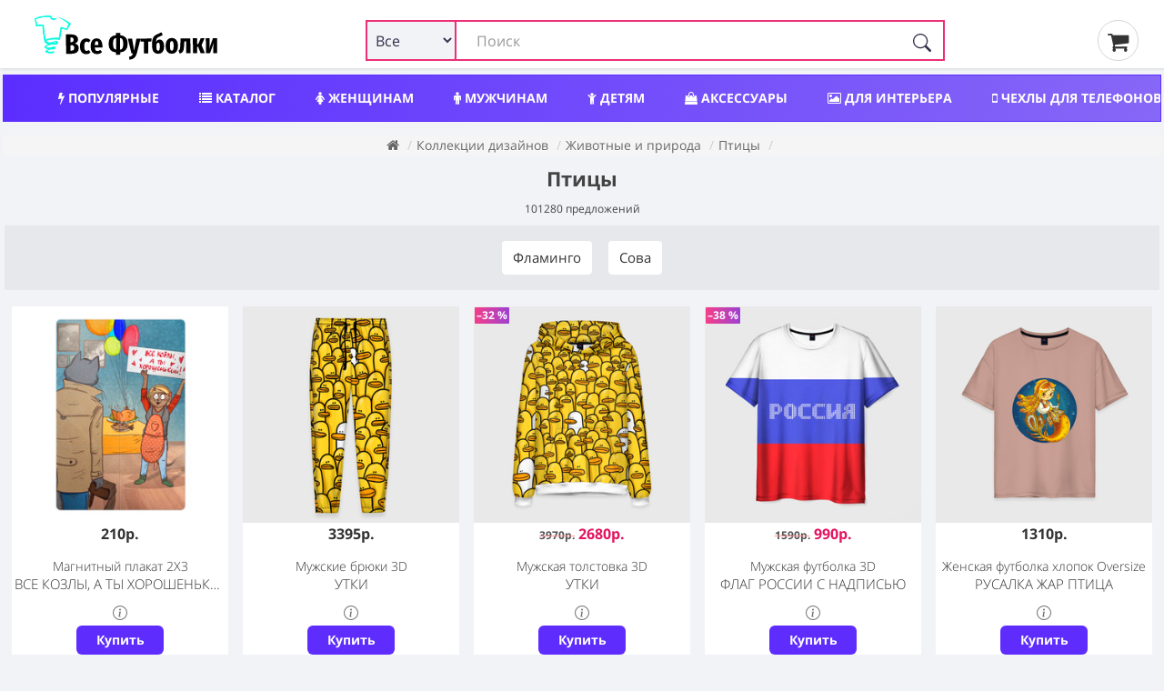

--- FILE ---
content_type: text/html; charset=utf-8
request_url: https://sankt-peterburg.vse-footbolki.ru/c/zhivotnye-i-priroda-content/birds/
body_size: 29897
content:
<!DOCTYPE html>
<!--[if IE]><![endif]-->
<!--[if IE 8 ]><html dir="ltr" lang="ru" class="ie8"><![endif]-->
<!--[if IE 9 ]><html dir="ltr" lang="ru" class="ie9"><![endif]-->
<!--[if (gt IE 9)|!(IE)]><!-->
<html prefix="og: ogp.me/ns#" dir="ltr" lang="ru" itemscope itemtype="http://schema.org/ItemList">
<!--<![endif]-->
<head>
<meta charset="UTF-8" />
<meta name="viewport" content="width=device-width, initial-scale=1">
<meta http-equiv="X-UA-Compatible" content="IE=edge">
<title>Мерч, одежда и аксессуары с птицами — 101280 предложений | «Все Футболки.Ру» в Санкт-Петербурге</title>
<link rel="search" type="application/opensearchdescription+xml" href="/opensearch.xml" title="Все Футболки.ру в Санкт-Петербурге"/>
<base href="https://sankt-peterburg.vse-footbolki.ru/" />
<link rel='dns-prefetch' href='https://fonts.gstatic.com' />
<link rel='dns-prefetch' href='https://mc.yandex.ru' />
<link rel='dns-prefetch' href='https://www.google-analytics.com' />
	
<meta property="og:type" content="website" />
<meta name="description" content="Мерч, одежда и аксессуары с птицами, футболки, толстовки, свитшоты, куртки, рюкзаки, чехлы и другие вещи | 101280 предложений только от проверенных производителей и магазинов | Покупайте недорого на «Все Футболки.Ру» с быстрой доставкой в Санкт-Петербурге" /><style>
@font-face{font-family:'FontAwesome';font-display:swap;src:url(/catalog/view/javascript/font-awesome/fonts/fontawesome-webfont.woff) format('woff'),url(/catalog/view/javascript/font-awesome/fonts/fontawesome-webfont.ttf) format('truetype'),url(/catalog/view/javascript/font-awesome/fonts/fontawesome-webfont.svg) format('svg');font-weight:400;font-style:normal}.fa{display:inline-block;font:normal normal normal 14px/1 FontAwesome;font-size:inherit;text-rendering:auto;-webkit-font-smoothing:antialiased;-moz-osx-font-smoothing:grayscale}.fa-lg{font-size:1.33333333em;line-height:.75em;vertical-align:-15%}.fa-2x{font-size:2em}.fa-3x{font-size:3em}.fa-4x{font-size:4em}.fa-5x{font-size:5em}
@font-face{font-family:'Open Sans';font-display:swap;font-style:italic;font-weight:400;src:local('Open Sans Italic'),local(OpenSans-Italic),url(https://fonts.gstatic.com/s/opensans/v16/mem6YaGs126MiZpBA-UFUK0Udc1GAK6bt6o.woff2) format("woff2");unicode-range:U+0460-052F,U+1C80-1C88,U+20B4,U+2DE0-2DFF,U+A640-A69F,U+FE2E-FE2F}@font-face{font-family:'Open Sans';font-display:swap;font-style:italic;font-weight:400;src:local('Open Sans Italic'),local(OpenSans-Italic),url(https://fonts.gstatic.com/s/opensans/v16/mem6YaGs126MiZpBA-UFUK0ddc1GAK6bt6o.woff2) format("woff2");unicode-range:U+0400-045F,U+0490-0491,U+04B0-04B1,U+2116}@font-face{font-family:'Open Sans';font-display:swap;font-style:italic;font-weight:400;src:local('Open Sans Italic'),local(OpenSans-Italic),url(https://fonts.gstatic.com/s/opensans/v16/mem6YaGs126MiZpBA-UFUK0Xdc1GAK6bt6o.woff2) format("woff2");unicode-range:U+0100-024F,U+0259,U+1E00-1EFF,U+2020,U+20A0-20AB,U+20AD-20CF,U+2113,U+2C60-2C7F,U+A720-A7FF}@font-face{font-family:'Open Sans';font-display:swap;font-style:italic;font-weight:400;src:local('Open Sans Italic'),local(OpenSans-Italic),url(https://fonts.gstatic.com/s/opensans/v16/mem6YaGs126MiZpBA-UFUK0Zdc1GAK6b.woff2) format("woff2");unicode-range:U+0000-00FF,U+0131,U+0152-0153,U+02BB-02BC,U+02C6,U+02DA,U+02DC,U+2000-206F,U+2074,U+20AC,U+2122,U+2191,U+2193,U+2212,U+2215,U+FEFF,U+FFFD}@font-face{font-family:'Open Sans';font-display:swap;font-style:normal;font-weight:300;src:local('Open Sans Light'),local(OpenSans-Light),url(https://fonts.gstatic.com/s/opensans/v16/mem5YaGs126MiZpBA-UN_r8OX-hpKKSTj5PW.woff2) format("woff2");unicode-range:U+0460-052F,U+1C80-1C88,U+20B4,U+2DE0-2DFF,U+A640-A69F,U+FE2E-FE2F}@font-face{font-family:'Open Sans';font-display:swap;font-style:normal;font-weight:300;src:local('Open Sans Light'),local(OpenSans-Light),url(https://fonts.gstatic.com/s/opensans/v16/mem5YaGs126MiZpBA-UN_r8OVuhpKKSTj5PW.woff2) format("woff2");unicode-range:U+0400-045F,U+0490-0491,U+04B0-04B1,U+2116}@font-face{font-family:'Open Sans';font-display:swap;font-style:normal;font-weight:300;src:local('Open Sans Light'),local(OpenSans-Light),url(https://fonts.gstatic.com/s/opensans/v16/mem5YaGs126MiZpBA-UN_r8OXOhpKKSTj5PW.woff2) format("woff2");unicode-range:U+0100-024F,U+0259,U+1E00-1EFF,U+2020,U+20A0-20AB,U+20AD-20CF,U+2113,U+2C60-2C7F,U+A720-A7FF}@font-face{font-family:'Open Sans';font-display:swap;font-style:normal;font-weight:300;src:local('Open Sans Light'),local(OpenSans-Light),url(https://fonts.gstatic.com/s/opensans/v16/mem5YaGs126MiZpBA-UN_r8OUuhpKKSTjw.woff2) format("woff2");unicode-range:U+0000-00FF,U+0131,U+0152-0153,U+02BB-02BC,U+02C6,U+02DA,U+02DC,U+2000-206F,U+2074,U+20AC,U+2122,U+2191,U+2193,U+2212,U+2215,U+FEFF,U+FFFD}@font-face{font-family:'Open Sans';font-display:swap;font-style:normal;font-weight:400;src:local('Open Sans Regular'),local(OpenSans-Regular),url(https://fonts.gstatic.com/s/opensans/v16/mem8YaGs126MiZpBA-UFWJ0bf8pkAp6a.woff2) format("woff2");unicode-range:U+0460-052F,U+1C80-1C88,U+20B4,U+2DE0-2DFF,U+A640-A69F,U+FE2E-FE2F}@font-face{font-family:'Open Sans';font-display:swap;font-style:normal;font-weight:400;src:local('Open Sans Regular'),local(OpenSans-Regular),url(https://fonts.gstatic.com/s/opensans/v16/mem8YaGs126MiZpBA-UFUZ0bf8pkAp6a.woff2) format("woff2");unicode-range:U+0400-045F,U+0490-0491,U+04B0-04B1,U+2116}@font-face{font-family:'Open Sans';font-display:swap;font-style:normal;font-weight:400;src:local('Open Sans Regular'),local(OpenSans-Regular),url(https://fonts.gstatic.com/s/opensans/v16/mem8YaGs126MiZpBA-UFW50bf8pkAp6a.woff2) format("woff2");unicode-range:U+0100-024F,U+0259,U+1E00-1EFF,U+2020,U+20A0-20AB,U+20AD-20CF,U+2113,U+2C60-2C7F,U+A720-A7FF}@font-face{font-family:'Open Sans';font-display:swap;font-style:normal;font-weight:400;src:local('Open Sans Regular'),local(OpenSans-Regular),url(https://fonts.gstatic.com/s/opensans/v16/mem8YaGs126MiZpBA-UFVZ0bf8pkAg.woff2) format("woff2");unicode-range:U+0000-00FF,U+0131,U+0152-0153,U+02BB-02BC,U+02C6,U+02DA,U+02DC,U+2000-206F,U+2074,U+20AC,U+2122,U+2191,U+2193,U+2212,U+2215,U+FEFF,U+FFFD}@font-face{font-family:'Open Sans';font-display:swap;font-style:normal;font-weight:700;src:local('Open Sans Bold'),local(OpenSans-Bold),url(https://fonts.gstatic.com/s/opensans/v16/mem5YaGs126MiZpBA-UN7rgOX-hpKKSTj5PW.woff2) format("woff2");unicode-range:U+0460-052F,U+1C80-1C88,U+20B4,U+2DE0-2DFF,U+A640-A69F,U+FE2E-FE2F}@font-face{font-family:'Open Sans';font-display:swap;font-style:normal;font-weight:700;src:local('Open Sans Bold'),local(OpenSans-Bold),url(https://fonts.gstatic.com/s/opensans/v16/mem5YaGs126MiZpBA-UN7rgOVuhpKKSTj5PW.woff2) format("woff2");unicode-range:U+0400-045F,U+0490-0491,U+04B0-04B1,U+2116}@font-face{font-family:'Open Sans';font-display:swap;font-style:normal;font-weight:700;src:local('Open Sans Bold'),local(OpenSans-Bold),url(https://fonts.gstatic.com/s/opensans/v16/mem5YaGs126MiZpBA-UN7rgOXOhpKKSTj5PW.woff2) format("woff2");unicode-range:U+0100-024F,U+0259,U+1E00-1EFF,U+2020,U+20A0-20AB,U+20AD-20CF,U+2113,U+2C60-2C7F,U+A720-A7FF}@font-face{font-family:'Open Sans';font-display:swap;font-style:normal;font-weight:700;src:local('Open Sans Bold'),local(OpenSans-Bold),url(https://fonts.gstatic.com/s/opensans/v16/mem5YaGs126MiZpBA-UN7rgOUuhpKKSTjw.woff2) format("woff2");unicode-range:U+0000-00FF,U+0131,U+0152-0153,U+02BB-02BC,U+02C6,U+02DA,U+02DC,U+2000-206F,U+2074,U+20AC,U+2122,U+2191,U+2193,U+2212,U+2215,U+FEFF,U+FFFD}
		
		* {
			-webkit-box-sizing: border-box;
			-moz-box-sizing: border-box;
			box-sizing: border-box;
		}
		
		div {
			display: block;
		}
		html {
			font-family: 'Open Sans', sans-serif;
			font-weight: 400;
			font-size: 14px;
			line-height: 1.6;
			width: 100%;
			-webkit-font-smoothing: antialiased;
			-moz-osx-font-smoothing: grayscale;
			-ms-text-size-adjust: 100%;
			-webkit-text-size-adjust: 100%;
		}
		
		
		@media (min-width: 1200px) {
			.container {
				width: 100%;
			}
		}
		
		@media (min-width: 992px) {
			.container {
				width: 100%;
			}
		}
		@media (min-width: 768px) {
			.container {
				width: 100%;
			}
		}
		
		.container {
			padding-right: 4px;
			padding-left: 4px;
			max-width: 1500px;
			margin: 0 auto;
		}
		
		
		.btn-group-vertical>.btn-group:after,.btn-group-vertical>.btn-group:before,.btn-toolbar:after,.btn-toolbar:before,.clearfix:after,.clearfix:before,.container-fluid:after,.container-fluid:before,.container:after,.container:before,.dl-horizontal dd:after,.dl-horizontal dd:before,.form-horizontal .form-group:after,.form-horizontal .form-group:before,.modal-footer:after,.modal-footer:before,.modal-header:after,.modal-header:before,.nav:after,.nav:before,.navbar-collapse:after,.navbar-collapse:before,.navbar-header:after,.navbar-header:before,.navbar:after,.navbar:before,.pager:after,.pager:before,.panel-body:after,.panel-body:before,.row:after,.row:before {
			display: table;
			content: " ";
		}
		
		.btn-group-vertical>.btn-group:after,.btn-toolbar:after,.clearfix:after,.container-fluid:after,.container:after,.dl-horizontal dd:after,.form-horizontal .form-group:after,.modal-footer:after,.modal-header:after,.nav:after,.navbar-collapse:after,.navbar-header:after,.navbar:after,.pager:after,.panel-body:after,.row:after {
			clear: both
		}
		
		
		.input-group .form-control, .input-group-addon, .input-group-btn {
			display: table-cell;
		}
		
		.input-group .form-control {
			position: relative;
			z-index: 2;
			float: left;
			width: 100%;
			margin-bottom: 0;
		}
		
		.input-lg {
			
			padding: 10px 16px;
			
		}
		
		.input-group-btn {
			position: relative;
			font-size: 0;
			white-space: nowrap;
		}
		
		.input-group-addon, .input-group-btn {
			width: 1%;
			vertical-align: middle;
		}
		
		.input-group .form-control, .input-group-addon, .input-group-btn {
			display: table-cell;
		}
		
		.input-group {
			position: relative;
			display: table;
			border-collapse: separate;
		}

		.btn-group, .btn-group-vertical {
			position: relative;
			display: inline-block;
			vertical-align: middle;
		}
		
		.btn-group>.btn:first-child {
			margin-left: 0;
		}
		
		.btn-group-vertical>.btn, .btn-group>.btn {
			position: relative;
			float: left;
		}
	
	/* flex */
	
	.row_flex {
		
		display: flex;
		flex-wrap: wrap;
		justify-content: space-between;
		align-items: center;
	
	}
	
	.logo_flex {
		display: block;
		margin-left: 15px;
	}
	
	
	
	
	.search_flex {
		min-width: 50%;
	}
	
	.thumb_share { margin: 0px 25px;}
	
	@media (max-width: 767px) {
		.search_flex {
			width: 100%;
			order: 3;
			margin-top: 5px;
		}
		
		.thumb_share {
			order: 2;
			margin: 0px 10px;
		}
		
		.logo_flex {
			display: block;
			margin-left: 0;
		}

	}
	
	#search input.form-control {
		border: 2px solid #ed2f77 !important;
		padding-left: 120px;
	}
	
	#search .btn-lg {
		border-radius: 4px;
		border-top-left-radius: 0 !important;
		border-bottom-left-radius: 0 !important;
	}
	
	.search_flex .input-group {
		display: block !important;
	}
	

	
	.search_form_select {
		display: inline-block;
		position: absolute;
		left: 0px;
		border: 2px solid #ed2f77;
		background-color: #f2f3f7;
		padding-left: 5px;
		height: 45px;
		border-radius: 3px;
		width: 100px;
		z-index: 10;
		font-size: 16px!important;
	}
	
	.search-form_submit {
		background: #0000;
		cursor: pointer;
		display: inline-block;
		height: 45px;
		padding: 15px 15px;
		position: absolute;
		right: 0;
		top: auto;
		border: 0;
		z-index: 10;
	}
	
	.product-grid .product {
		overflow: hidden;
	}
	</style>	
<meta name="copyright" content="https://sankt-peterburg.vse-footbolki.ru/ © 2009 - 2023. Все Футболки.ру в Санкт-Петербурге" />
<link href="catalog/view/javascript/bootstrap/css/bootstrap.min.css?1" rel="stylesheet " media="screen" />
<link href="catalog/view/theme/default/stylesheet/stylesheet.css?1.7" rel="stylesheet">
<script src="https://vse-footbolki.ru/catalog/view/javascript/jquery/jq-3.js"></script>	
<script src="https://vse-footbolki.ru/catalog/view/javascript/common.js"></script>
<link href="https://sankt-peterburg.vse-footbolki.ru/c/zhivotnye-i-priroda-content/birds/" rel="canonical" />
<link href="https://sankt-peterburg.vse-footbolki.ru/c/zhivotnye-i-priroda-content/birds/page-2" rel="next" />
<link href="https://sankt-peterburg.vse-footbolki.ru/image/catalog/ico-vf.jpg" rel="icon" />

<meta name="robots" content="index,follow" />

<meta property="og:url" content="https://sankt-peterburg.vse-footbolki.ru/c/zhivotnye-i-priroda-content/birds/" />
</head>
<body class="record-blog">
<header>
<div class="container">
<div class="row_flex">
<div class="logo_flex"> <!-- col-sm-4 col-xs-2 col-md-3 -->
<a href="https://sankt-peterburg.vse-footbolki.ru/" title="https://sankt-peterburg.vse-footbolki.ru/ | «Все Футболки.ру»  в Санкт-Петербурге">
<!-- <div id="logo"></div> -->
<svg baseProfile="tiny-ps" xmlns="http://www.w3.org/2000/svg" viewBox="0 0 400 106" width="240" height="55"><title>Все Футболки.ру</title><defs><image width="79" height="82" id="img1" href="[data-uri]"></image></defs><style>tspan { white-space:pre }</style><path fill="#000000" aria-label="Вcе Футболки" d="M92.56 65.21Q96.38 66.08 98.65 68.39Q100.92 70.64 100.94 75.05Q100.97 81.23 96.82 84.17Q92.67 87.05 85.47 87.08L74.1 87.14L73.89 45.9L83.95 45.85Q91.28 45.82 95.34 48.48Q99.4 51.07 99.42 56.31Q99.44 59.82 97.55 62.09Q95.65 64.3 92.56 65.21ZM84.88 52.45L83.27 52.46L83.32 62.46L85.11 62.45Q87.79 62.44 88.91 61.12Q90.04 59.81 90.02 57.25Q90.01 54.87 88.75 53.68Q87.56 52.44 84.88 52.45ZM85.55 80.3Q88.47 80.28 89.95 78.97Q91.43 77.59 91.42 74.56Q91.4 71.58 90.03 70.16Q88.65 68.68 85.67 68.69L83.35 68.71L83.41 80.31L85.55 80.3ZM116.73 54.32Q119.47 54.31 121.68 55.25Q123.89 56.19 125.8 58.14L122.13 63.1Q119.68 61.15 117.48 61.16Q115.04 61.17 113.86 63.44Q112.68 65.64 112.71 71.36Q112.74 76.77 114 78.85Q115.26 80.92 117.52 80.91Q118.71 80.91 119.72 80.49Q120.73 80.06 122.04 79.05L125.93 84.2Q122.08 87.91 117.02 87.94Q110.59 87.97 107 83.82Q103.41 79.61 103.37 71.46Q103.34 66.17 104.93 62.35Q106.58 58.48 109.6 56.44Q112.63 54.34 116.73 54.32ZM151.22 70.33Q151.23 72.24 151.06 73.61L134.98 73.69Q135.3 77.97 136.56 79.63Q137.88 81.23 140.32 81.22Q141.93 81.21 143.41 80.61Q144.9 79.94 146.62 78.63L150.33 83.49Q145.95 87.79 139.7 87.82Q133.03 87.86 129.56 83.53Q126.08 79.15 126.04 71.29Q126.01 63.44 129.26 58.84Q132.57 54.24 138.7 54.21Q144.53 54.18 147.83 58.33Q151.18 62.42 151.22 70.33ZM142.46 68.23L142.46 67.82Q142.44 63.77 141.59 61.99Q140.81 60.15 138.79 60.16Q137 60.17 136.06 61.96Q135.17 63.69 134.96 68.27L142.46 68.23ZM204.59 65.61Q204.63 74.59 200.43 79.07Q196.28 83.56 189.02 84.01L189.05 88.89L180 88.93L179.98 84.05Q172.71 83.67 168.46 79.29Q164.28 74.91 164.23 66.1Q164.19 57 168.33 52.58Q172.48 48.09 179.8 47.7L179.77 43.12L188.82 43.07L188.84 47.65Q196.11 48.03 200.3 52.42Q204.54 56.8 204.59 65.61ZM188.46 78.24Q190.96 77.93 192.38 76.67Q193.86 75.36 194.5 72.74Q195.2 70.06 195.18 65.65Q195.15 59.29 193.53 56.5Q191.91 53.71 188.34 53.43L188.46 78.24ZM173.64 66.06Q173.67 72.42 175.23 75.21Q176.85 77.94 180.48 78.22L180.36 53.47Q177.86 53.78 176.38 55.09Q174.96 56.35 174.26 59.03Q173.62 61.65 173.64 66.06ZM231.97 54.76L223.92 86.45Q220.88 98.67 208.39 99.62L207.4 93.44Q211.15 92.77 213.05 91.27Q215 89.71 216.06 86.43L212.73 86.45L205.01 54.89L214.06 54.85L218.35 80.65L223.1 54.8L231.97 54.76ZM231.74 54.76L255.54 54.64L254.51 61.31L247.96 61.34L248.08 86.28L239.09 86.32L238.97 61.39L231.77 61.42L231.74 54.76ZM272.1 56.76Q274.78 56.75 276.99 58.34Q279.2 59.94 280.53 63.27Q281.85 66.53 281.88 71.35Q281.92 79.15 278.54 83.15Q275.17 87.09 269.22 87.12Q262.97 87.15 259.61 82.89Q256.26 78.56 256.21 68.56Q256.17 61.6 257.16 57.19Q258.15 52.78 260.52 50.04Q262.89 47.29 267.17 45.6Q270.26 44.39 271.92 43.61Q273.58 42.77 275.84 41.33L279.08 46.79Q277.3 48.05 275.4 49.07Q273.5 50.03 270.59 51.29Q268.51 52.14 267.32 53.27Q266.2 54.41 265.49 56.38Q264.85 58.29 264.63 61.56Q267.1 56.79 272.1 56.76ZM269.13 80.52Q270.37 80.51 271.09 79.91Q271.86 79.26 272.26 77.35Q272.67 75.38 272.65 71.63Q272.64 68.3 272.27 66.52Q271.9 64.74 271.19 64.09Q270.53 63.43 269.46 63.44Q266.72 63.45 265.43 67.62L265.45 71.55Q265.47 76.67 266.38 78.63Q267.28 80.53 269.13 80.52ZM298.04 53.42Q304.23 53.39 307.7 57.6Q311.23 61.8 311.28 70.19Q311.32 78.23 307.83 82.65Q304.4 87.01 298.2 87.04Q292.01 87.07 288.48 82.86Q285.01 78.59 284.97 70.26Q284.93 62.11 288.36 57.81Q291.85 53.45 298.04 53.42ZM298.07 60.08Q295.99 60.09 295.05 62.42Q294.17 64.69 294.19 70.22Q294.22 75.93 295.13 78.19Q296.09 80.44 298.17 80.43Q300.26 80.42 301.14 78.16Q302.08 75.83 302.05 70.24Q302.02 64.59 301.06 62.33Q300.15 60.07 298.07 60.08ZM316.85 54.34L337.51 54.24L337.66 85.83L328.68 85.88L328.55 60.88L324.68 60.9L324.74 60.96L324.25 69.18Q323.86 75.78 322.99 79.06Q322.11 82.28 320.27 83.89Q318.49 85.51 314.69 86.72L312.46 80.18Q313.82 79.46 314.53 78.51Q315.24 77.49 315.59 75.29Q315.93 73.09 316.15 68.74L316.85 54.34ZM359.47 54.13L367.56 54.09L361.21 68.76L368.26 85.68L359.27 85.72L353.9 72.12L351.88 72.13L351.95 85.76L342.96 85.8L342.8 54.21L351.79 54.16L351.85 66.6L354.06 66.59L359.47 54.13ZM394.17 53.95L394.33 85.55L386.23 85.59L386.18 74.23Q386.16 70.66 386.44 68.04Q386.79 65.36 387.43 62.74L379.27 85.62L370.46 85.67L370.3 54.07L378.4 54.03L378.45 65.52Q378.48 71.59 377.2 76.95L385.3 54L394.17 53.95Z"></path><use href="#img1" x="6" y="5"></use></svg>	
</a>
</div>
<!-- col-sm-6 col-xs-8 col-md-7 -->	
<div class="search_flex"><div id="search" class="input-group" itemType="https://schema.org/WebSite" itemscope="">
  <link itemprop="url" href="https://vse-footbolki.ru/" />
  <form name="search" itemprop="potentialAction" itemscope itemtype="https://schema.org/SearchAction" class="search-form" id="search-form" onsubmit="submitForm()" action="/search/?search=" method="GET">
    <meta itemprop="target" content="https://vse-footbolki.ru/search/?search={search}"/>
  <input id="search_input" itemProp="query-input" type="text" name="search" value="" placeholder="Поиск" autoComplete="off" autoCapitalize="off" spellcheck="false" class="form-control input-lg" />
  <select name="v" id="v" class="search_form_select">
    <option selected value>Все</option>
    <option data-url="/child/" value="childwear">Детям</option>
    <option data-url="/women/" value="womanwear">Женщинам</option>
    <option data-url="/men/" value="manwear">Мужчинам</option>
    <option data-url="/aksessuary/" value="accessory">Аксессуары</option>
    <option data-url="/headwear/" value="headwear">Головные уборы</option>
    <option data-url="/posuda/" value="tableware">Посуда</option>
    <option data-url="/interer/" value="interior">Для дома</option>
    <option data-url="/school/" value="school">Для школы</option>
    <option data-url="/phone-cases/" value="cases">Чехлы</option>
  </select>
    <button id="search_btn" type="submit" class="search-form_submit" aria-label="Поиск" tabindex="0">
      <svg xmlns="http://www.w3.org/2000/svg" width="20" height="20" fill="currentColor" class="bi bi-search search-form_submit-icon" viewBox="0 0 16 16">
        <path d="M11.742 10.344a6.5 6.5 0 1 0-1.397 1.398h-.001c.03.04.062.078.098.115l3.85 3.85a1 1 0 0 0 1.415-1.414l-3.85-3.85a1.007 1.007 0 0 0-.115-.1zM12 6.5a5.5 5.5 0 1 1-11 0 5.5 5.5 0 0 1 11 0z"></path>
      </svg>
    </button>
  </form>
</div>
 
</div>
<!-- col-sm-2 col-xs-2 col-md-2  -->
<div class="thumb_share">
<a href="/myorder"><i class="fa fa-shopping-cart" aria-hidden="true"></i>&thinsp;</a>
</div>
</div>
</div>
</header>
<div class="container">
<nav id="menu">
<div class="nav_wrap" style="width:100%; height:50px; overflow:hidden;">
<ul class="nav_header">
<li><a title="Популярный мерч, трендовые вещи с принтами" href="/top/"><i class="fa fa-bolt" aria-hidden="true"></i> Популярные</a></li>
<li><a title="Каталог товаров и принтов" href="/c/"><i class="fa fa-list" aria-hidden="true"></i> Каталог</a></li>	
<li><a title="Женский мерч, одежда и аксессуары" href="/women/"><i class="fa fa-female" aria-hidden="true"></i> Женщинам</a></li>
<li><a title="Мужской мерч, одежда и аксессуары" href="/men/"><i class="fa fa-male" aria-hidden="true"></i> Мужчинам</a></li>
<li><a title="Детский мерч, одежда и аксессуары" href="/child/"><i class="fa fa-child" aria-hidden="true"></i> Детям</a></li>
<li><a title="Аксессуары: обложки, сумки, наклейки" href="/aksessuary/"><i class="fa fa-shopping-bag" aria-hidden="true"></i> Аксессуары</a></li>
<li><a title="Товары для интерьера" href="/interer/"><i class="fa fa-picture-o" aria-hidden="true"></i> Для интерьера</a></li>
<li><a title="Чехлы для телефонов" href="/phone-cases/"><i class="fa fa-mobile" aria-hidden="true"></i> Чехлы для телефонов</a></li>
<li><a title="Шапки, бейсболки, маски" href="/headwear/">Шапки, бейсболки, маски</a></li>
<li><a title="Посуда, кружки, бутылки" href="/posuda/"><i class="fa fa-coffee" aria-hidden="true"></i> Посуда</a></li>
<li><a title="Новый мерч с принтами" href="/latest-products/">Новинки</a></li>
<li><a title="Популярные производители мерча" href="/brands/">Производители</a></li>
</ul>
</div>
</nav>
</div><link href="catalog/view/theme/default/stylesheet/e62af33a02d85f3c73d27b09de6cc306.css?379" rel="stylesheet">
<div class="container">
  <ul class="breadcrumb">
            <li><a href="https://sankt-peterburg.vse-footbolki.ru/"><i class="fa fa-home"></i></a> </li>
        <li><a href="https://sankt-peterburg.vse-footbolki.ru/c/">Коллекции дизайнов</a> </li>
        <li><a href="https://sankt-peterburg.vse-footbolki.ru/c/zhivotnye-i-priroda-content/">Животные и природа</a> </li>
        <li><a href="https://sankt-peterburg.vse-footbolki.ru/c/zhivotnye-i-priroda-content/birds/">Птицы</a> </li>
        <li>      </li>
          </ul>
  <div class="row">
    <div id="content" class="col-sm-12">
              <!-- Названия табов1 -->
	           
      <h1 class="search_page">Птицы <span id="total_search" class="count_tit_search" data-search="" data-path="1_13_127" data-model="" data-page="1" data-start-item="" data-total_page="2814" data-parent="">101280 предложений</span></h1>
      <meta itemprop="numberOfItems" content="101280" /> 
                  <div class="bottom_links" style="white-space:nowrap;overflow-x:auto;padding:10px 0;">
                <div class="btn-group"> 
          <a class="btn" href="https://sankt-peterburg.vse-footbolki.ru/flamingos/">Фламинго</a></div>
                <div class="btn-group"> 
          <a class="btn" href="https://sankt-peterburg.vse-footbolki.ru/podborka-odezhdy-i-aksessuarov-s-izobrazhenijami-sovy/">Сова</a></div>
              </div>
      
            
              
       
      <ul class="products-list-flex" id="result"> 
                <!-- Product -->
        <li itemprop="itemListElement" itemscope itemtype="https://schema.org/ListItem" class="entry-list_i" data-id="6124361" data-m_status="1" data-manufacturer="5896" data-sku="magnet_poster_2x3-1650965">
          <meta itemprop="position" content="1" />  
          <link itemprop="url" href="/magnet_poster_2x3-1650965">
          <article class="entry" itemscope itemtype="https://schema.org/Product">
            <a class="info m5896" itemprop="url" rel="noopener noreferrer" target="_blank" href="/magnet_poster_2x3-1650965" title="Магнитный плакат 2Х3 с принтом Все козлы, а ты хорошенький! в Санкт-Петербурге, арт. 6124361: Полимерный материал с магнитным слоем | 6 деталей размером 9*9 см | Тематика изображения на принте: birdborn | дом | забота | коты | любовь">
              <!-- скидка -->
                            <!-- картинка -->
              <noscript><img loading="lazy" itemprop="image" style="position: absolute;" class="img-responsive" src="/image/cache/catalog/vsm/0/1/1650/1650965/previews/people_1_magnet_poster_2x3_front_white_700-280x280.jpg" alt="Магнитный плакат 2Х3 с принтом Все козлы, а ты хорошенький! в Санкт-Петербурге, Полимерный материал с магнитным слоем | 6 деталей размером 9*9 см | Тематика изображения на принте: birdborn | дом | забота | коты | любовь">
              </noscript>
                            <picture class="image"><img width="280" height="280" onerror="this.onerror=push_img404(6124361,5896);this.src='image/placeholder.png';" loading="lazy" src="[data-uri]" class="img-responsive lazyload" data-src="/image/cache/catalog/vsm/0/1/1650/1650965/previews/people_1_magnet_poster_2x3_front_white_700-280x280.jpg" data-original="/image/cache/catalog/vsm/0/1/1650/1650965/previews/people_1_magnet_poster_2x3_front_white_700-280x280.jpg" alt="Магнитный плакат 2Х3 Все козлы, а ты хорошенький!: в Санкт-Петербурге, Полимерный материал с магнитным слоем | 6 деталей размером 9*9 см | Тематика изображения на принте: birdborn | дом | забота | коты | любовь">
              </picture>
                            <div class="prc" itemprop="offers" itemscope itemtype="https://schema.org/Offer">
                                <span itemprop="price">210р.</span>
                <meta itemprop="priceCurrency" content="RUB"><link itemprop="availability" href="https://schema.org/InStock" />
                              </div>
              <h2 class="entry_title" itemprop="name">Магнитный плакат 2Х3 <span>Все козлы, а ты хорошенький!</span></h2>
            </a>
              <div class="button-info">
                <input type="checkbox" tabindex="-1">
                <ul class="item-description" itemprop="description" style="padding-left:10px;">
                  <li>Полимерный материал с магнитным слоем</li>
                  <li>6 деталей размером 9*9 см</li>
                  <li><b>Тематика принта:</b> birdborn | дом | забота | коты | любовь</li>
                  <!-- <li>Всемайки (Россия)</li> -->
                  <!-- <li><b>Доставка по России и СНГ:</b> курьерской службой, самовывозом, почтой</li> -->
                </ul>
                <svg xmlns="http://www.w3.org/2000/svg" width="16" height="16" fill="currentColor" class="hidden-xs bi bi-info-circle" viewBox="0 0 16 16">
                  <path d="M8 15A7 7 0 1 1 8 1a7 7 0 0 1 0 14zm0 1A8 8 0 1 0 8 0a8 8 0 0 0 0 16z"/>
                  <path d="m8.93 6.588-2.29.287-.082.38.45.083c.294.07.352.176.288.469l-.738 3.468c-.194.897.105 1.319.808 1.319.545 0 1.178-.252 1.465-.598l.088-.416c-.2.176-.492.246-.686.246-.275 0-.375-.193-.304-.533L8.93 6.588zM9 4.5a1 1 0 1 1-2 0 1 1 0 0 1 2 0z"/>
                </svg>
                <!-- <p>+6 вещей с этим принтом</p> -->
              </div>
            <!-- button BUY -->
            <div style="text-align:center;">
              <div class="buy_button">
                <a rel="nofollow noopener noreferrer" target="_blank" href="https://vse-footbolki.ru/url.php?url=aHR0cDovL2Jlc3Rmb290Ym9sa2kudnNlbWF5a2lzaG9wLnJ1L3Byb2R1Y3QvbWFnbmV0X3Bvc3Rlcl8yeDMvMTY1MDk2NQ==&_openstat=VF;search-page;5896;magnet_poster_2x3-1650965&id=6124361" tabindex="0"  class="buy_button_link">
                  <div  class="buy_button_hd buy_button-OO" style="border-radius: 6px;">
                  <noindex><div class="buy_button_text">Купить</div></noindex>
                </div>
                </a>
              </div>
            </div>
          </article>
          
        </li>
        <!-- // -->
                <!-- Product -->
        <li itemprop="itemListElement" itemscope itemtype="https://schema.org/ListItem" class="entry-list_i" data-id="19858287" data-m_status="1" data-manufacturer="5896" data-sku="man_trousers-2951851">
          <meta itemprop="position" content="2" />  
          <link itemprop="url" href="/man_trousers-2951851">
          <article class="entry" itemscope itemtype="https://schema.org/Product">
            <a class="info m5896" itemprop="url" rel="noopener noreferrer" target="_blank" href="/man_trousers-2951851" title="Мужские брюки 3D с принтом Утки в Санкт-Петербурге, арт. 19858287: 100% полиэстер | манжеты по низу, эластичный пояс регулируется шнурком, по бокам два кармана без застежек, внутренняя часть кармана из мелкой сетки | Тематика изображения на принте: клювы | мультяшки | стая | утки | утята">
              <!-- скидка -->
                            <!-- картинка -->
              <noscript><img loading="lazy" itemprop="image" style="position: absolute;" class="img-responsive" src="https://vm.vse-footbolki.ru/image/vm/jpg/280/0/2/2951/2951851/previews/people_1_man_trousers_front_black_280.jpg" alt="Мужские брюки 3D с принтом Утки в Санкт-Петербурге, 100% полиэстер | манжеты по низу, эластичный пояс регулируется шнурком, по бокам два кармана без застежек, внутренняя часть кармана из мелкой сетки | Тематика изображения на принте: клювы | мультяшки | стая | утки | утята">
              </noscript>
                            <picture class="image"><img width="280" height="280" onerror="this.onerror=push_img404(19858287,5896);this.src='image/placeholder.png';" loading="lazy" src="[data-uri]" class="img-responsive lazyload" data-src="https://vm.vse-footbolki.ru/image/vm/jpg/280/0/2/2951/2951851/previews/people_1_man_trousers_front_black_280.jpg" data-original="https://vm.vse-footbolki.ru/image/vm/jpg/280/0/2/2951/2951851/previews/people_1_man_trousers_front_black_280.jpg" alt="Мужские брюки 3D Утки: в Санкт-Петербурге, 100% полиэстер | манжеты по низу, эластичный пояс регулируется шнурком, по бокам два кармана без застежек, внутренняя часть кармана из мелкой сетки | Тематика изображения на принте: клювы | мультяшки | стая | утки | утята">
              </picture>
                            <div class="prc" itemprop="offers" itemscope itemtype="https://schema.org/Offer">
                                <span itemprop="price">3395р.</span>
                <meta itemprop="priceCurrency" content="RUB"><link itemprop="availability" href="https://schema.org/InStock" />
                              </div>
              <h2 class="entry_title" itemprop="name">Мужские брюки 3D <span>Утки</span></h2>
            </a>
              <div class="button-info">
                <input type="checkbox" tabindex="-1">
                <ul class="item-description" itemprop="description" style="padding-left:10px;">
                  <li>100% полиэстер</li>
                  <li>манжеты по низу, эластичный пояс регулируется шнурком, по бокам два кармана без застежек, внутренняя часть кармана из мелкой сетки</li>
                  <li><b>Тематика принта:</b> клювы | мультяшки | стая | утки | утята</li>
                  <!-- <li>Всемайки (Россия)</li> -->
                  <!-- <li><b>Доставка по России и СНГ:</b> курьерской службой, самовывозом, почтой</li> -->
                </ul>
                <svg xmlns="http://www.w3.org/2000/svg" width="16" height="16" fill="currentColor" class="hidden-xs bi bi-info-circle" viewBox="0 0 16 16">
                  <path d="M8 15A7 7 0 1 1 8 1a7 7 0 0 1 0 14zm0 1A8 8 0 1 0 8 0a8 8 0 0 0 0 16z"/>
                  <path d="m8.93 6.588-2.29.287-.082.38.45.083c.294.07.352.176.288.469l-.738 3.468c-.194.897.105 1.319.808 1.319.545 0 1.178-.252 1.465-.598l.088-.416c-.2.176-.492.246-.686.246-.275 0-.375-.193-.304-.533L8.93 6.588zM9 4.5a1 1 0 1 1-2 0 1 1 0 0 1 2 0z"/>
                </svg>
                <!-- <p>+6 вещей с этим принтом</p> -->
              </div>
            <!-- button BUY -->
            <div style="text-align:center;">
              <div class="buy_button">
                <a rel="nofollow noopener noreferrer" target="_blank" href="https://vse-footbolki.ru/url.php?url=aHR0cHM6Ly9iZXN0Zm9vdGJvbGtpLnZzZW1heWtpc2hvcC5ydS9wcm9kdWN0L21hbl90cm91c2Vycy8yOTUxODUx&_openstat=VF;search-page;5896;man_trousers-2951851&id=19858287" tabindex="0"  class="buy_button_link">
                  <div  class="buy_button_hd buy_button-OO" style="border-radius: 6px;">
                  <noindex><div class="buy_button_text">Купить</div></noindex>
                </div>
                </a>
              </div>
            </div>
          </article>
          
        </li>
        <!-- // -->
                <!-- Product -->
        <li itemprop="itemListElement" itemscope itemtype="https://schema.org/ListItem" class="entry-list_i" data-id="21416113" data-m_status="1" data-manufacturer="5896" data-sku="manhoodiefull-2951851">
          <meta itemprop="position" content="3" />  
          <link itemprop="url" href="/manhoodiefull-2951851">
          <article class="entry" itemscope itemtype="https://schema.org/Product">
            <a class="info m5896" itemprop="url" rel="noopener noreferrer" target="_blank" href="/manhoodiefull-2951851" title="Мужская толстовка 3D с принтом Утки в Санкт-Петербурге, арт. 21416113: 100% полиэстер | двухслойный капюшон со шнурком для регулировки, мягкие манжеты на рукавах и по низу толстовки, спереди карман-кенгуру с мягким внутренним слоем. | Тематика изображения на принте: клювы | мультяшки | стая | утки | утята">
              <!-- скидка -->
                            <span class="onsale">–32 %</span>
                            <!-- картинка -->
              <noscript><img loading="lazy" itemprop="image" style="position: absolute;" class="img-responsive" src="https://vm.vse-footbolki.ru/image/vm/jpg/280/0/2/2951/2951851/previews/people_2_manhoodiefull_front_white_280.jpg" alt="Мужская толстовка 3D с принтом Утки в Санкт-Петербурге, 100% полиэстер | двухслойный капюшон со шнурком для регулировки, мягкие манжеты на рукавах и по низу толстовки, спереди карман-кенгуру с мягким внутренним слоем. | Тематика изображения на принте: клювы | мультяшки | стая | утки | утята">
              </noscript>
                            <picture class="image"><img width="280" height="280" onerror="this.onerror=push_img404(21416113,5896);this.src='image/placeholder.png';" loading="lazy" src="[data-uri]" class="img-responsive lazyload" data-src="https://vm.vse-footbolki.ru/image/vm/jpg/280/0/2/2951/2951851/previews/people_2_manhoodiefull_front_white_280.jpg" data-original="https://vm.vse-footbolki.ru/image/vm/jpg/280/0/2/2951/2951851/previews/people_2_manhoodiefull_front_white_280.jpg" alt="Мужская толстовка 3D Утки: в Санкт-Петербурге, 100% полиэстер | двухслойный капюшон со шнурком для регулировки, мягкие манжеты на рукавах и по низу толстовки, спереди карман-кенгуру с мягким внутренним слоем. | Тематика изображения на принте: клювы | мультяшки | стая | утки | утята">
              </picture>
                            <div class="prc" itemprop="offers" itemscope itemtype="https://schema.org/Offer">
                                <span class="old_price">3970р.</span> <span itemprop="price" class="discount_price">2680р.</span><meta itemprop="priceCurrency" content="RUB"><link itemprop="availability" href="https://schema.org/InStock" />
                              </div>
              <h2 class="entry_title" itemprop="name">Мужская толстовка 3D <span>Утки</span></h2>
            </a>
              <div class="button-info">
                <input type="checkbox" tabindex="-1">
                <ul class="item-description" itemprop="description" style="padding-left:10px;">
                  <li>100% полиэстер</li>
                  <li>двухслойный капюшон со шнурком для регулировки, мягкие манжеты на рукавах и по низу толстовки, спереди карман-кенгуру с мягким внутренним слоем.</li>
                  <li><b>Тематика принта:</b> клювы | мультяшки | стая | утки | утята</li>
                  <!-- <li>Всемайки (Россия)</li> -->
                  <!-- <li><b>Доставка по России и СНГ:</b> курьерской службой, самовывозом, почтой</li> -->
                </ul>
                <svg xmlns="http://www.w3.org/2000/svg" width="16" height="16" fill="currentColor" class="hidden-xs bi bi-info-circle" viewBox="0 0 16 16">
                  <path d="M8 15A7 7 0 1 1 8 1a7 7 0 0 1 0 14zm0 1A8 8 0 1 0 8 0a8 8 0 0 0 0 16z"/>
                  <path d="m8.93 6.588-2.29.287-.082.38.45.083c.294.07.352.176.288.469l-.738 3.468c-.194.897.105 1.319.808 1.319.545 0 1.178-.252 1.465-.598l.088-.416c-.2.176-.492.246-.686.246-.275 0-.375-.193-.304-.533L8.93 6.588zM9 4.5a1 1 0 1 1-2 0 1 1 0 0 1 2 0z"/>
                </svg>
                <!-- <p>+6 вещей с этим принтом</p> -->
              </div>
            <!-- button BUY -->
            <div style="text-align:center;">
              <div class="buy_button">
                <a rel="nofollow noopener noreferrer" target="_blank" href="https://vse-footbolki.ru/url.php?url=aHR0cHM6Ly9iZXN0Zm9vdGJvbGtpLnZzZW1heWtpc2hvcC5ydS9wcm9kdWN0L21hbmhvb2RpZWZ1bGwvMjk1MTg1MQ==&_openstat=VF;search-page;5896;manhoodiefull-2951851&id=21416113" tabindex="0"  class="buy_button_link">
                  <div  class="buy_button_hd buy_button-OO" style="border-radius: 6px;">
                  <noindex><div class="buy_button_text">Купить</div></noindex>
                </div>
                </a>
              </div>
            </div>
          </article>
          
        </li>
        <!-- // -->
                <!-- Product -->
        <li itemprop="itemListElement" itemscope itemtype="https://schema.org/ListItem" class="entry-list_i" data-id="1439194" data-m_status="1" data-manufacturer="5896" data-sku="manshortfull-1260262">
          <meta itemprop="position" content="4" />  
          <link itemprop="url" href="/manshortfull-1260262">
          <article class="entry" itemscope itemtype="https://schema.org/Product">
            <a class="info m5896" itemprop="url" rel="noopener noreferrer" target="_blank" href="/manshortfull-1260262" title="Мужская футболка 3D с принтом Флаг России с надписью в Санкт-Петербурге, арт. 1439194: 100% полиэфир | прямой крой, круглый вырез горловины, длина до линии бедер | Тематика изображения на принте: russia | белый | великая | герб | двуглавый орел | империя | красивая | красный | моя страна | патриот | патриотизм | прикольная | российский | россия | русь | рф | синий | триколор | флаг">
              <!-- скидка -->
                            <span class="onsale">–38 %</span>
                            <!-- картинка -->
              <noscript><img loading="lazy" itemprop="image" style="position: absolute;" class="img-responsive" src="/image/cache/catalog/vsm/0/1/1260/1260262/previews/people_4_manshortfull_front_white_700-280x280.jpg" alt="Мужская футболка 3D с принтом Флаг России с надписью в Санкт-Петербурге, 100% полиэфир | прямой крой, круглый вырез горловины, длина до линии бедер | Тематика изображения на принте: russia | белый | великая | герб | двуглавый орел | империя | красивая | красный | моя страна | патриот | патриотизм | прикольная | российский | россия | русь | рф | синий | триколор | флаг">
              </noscript>
                            <picture class="image"><img width="280" height="280" onerror="this.onerror=push_img404(1439194,5896);this.src='image/placeholder.png';" loading="lazy" src="[data-uri]" class="img-responsive lazyload" data-src="/image/cache/catalog/vsm/0/1/1260/1260262/previews/people_4_manshortfull_front_white_700-280x280.jpg" data-original="/image/cache/catalog/vsm/0/1/1260/1260262/previews/people_4_manshortfull_front_white_700-280x280.jpg" alt="Мужская футболка 3D Флаг России с надписью: в Санкт-Петербурге, 100% полиэфир | прямой крой, круглый вырез горловины, длина до линии бедер | Тематика изображения на принте: russia | белый | великая | герб | двуглавый орел | империя | красивая | красный | моя страна | патриот | патриотизм | прикольная | российский | россия | русь | рф | синий | триколор | флаг">
              </picture>
                            <div class="prc" itemprop="offers" itemscope itemtype="https://schema.org/Offer">
                                <span class="old_price">1590р.</span> <span itemprop="price" class="discount_price">990р.</span><meta itemprop="priceCurrency" content="RUB"><link itemprop="availability" href="https://schema.org/InStock" />
                              </div>
              <h2 class="entry_title" itemprop="name">Мужская футболка 3D <span>Флаг России с надписью</span></h2>
            </a>
              <div class="button-info">
                <input type="checkbox" tabindex="-1">
                <ul class="item-description" itemprop="description" style="padding-left:10px;">
                  <li>100% полиэфир</li>
                  <li>прямой крой, круглый вырез горловины, длина до линии бедер</li>
                  <li><b>Тематика принта:</b> russia | белый | великая | герб | двуглавый орел | империя | красивая | красный | моя страна | патриот | патриотизм | прикольная | российский | россия | русь | рф | синий | триколор | флаг</li>
                  <!-- <li>Всемайки (Россия)</li> -->
                  <!-- <li><b>Доставка по России и СНГ:</b> курьерской службой, самовывозом, почтой</li> -->
                </ul>
                <svg xmlns="http://www.w3.org/2000/svg" width="16" height="16" fill="currentColor" class="hidden-xs bi bi-info-circle" viewBox="0 0 16 16">
                  <path d="M8 15A7 7 0 1 1 8 1a7 7 0 0 1 0 14zm0 1A8 8 0 1 0 8 0a8 8 0 0 0 0 16z"/>
                  <path d="m8.93 6.588-2.29.287-.082.38.45.083c.294.07.352.176.288.469l-.738 3.468c-.194.897.105 1.319.808 1.319.545 0 1.178-.252 1.465-.598l.088-.416c-.2.176-.492.246-.686.246-.275 0-.375-.193-.304-.533L8.93 6.588zM9 4.5a1 1 0 1 1-2 0 1 1 0 0 1 2 0z"/>
                </svg>
                <!-- <p>+6 вещей с этим принтом</p> -->
              </div>
            <!-- button BUY -->
            <div style="text-align:center;">
              <div class="buy_button">
                <a rel="nofollow noopener noreferrer" target="_blank" href="https://vse-footbolki.ru/url.php?url=aHR0cDovL2Jlc3Rmb290Ym9sa2kudnNlbWF5a2lzaG9wLnJ1L3Byb2R1Y3QvbWFuc2hvcnRmdWxsLzEyNjAyNjI=&_openstat=VF;search-page;5896;manshortfull-1260262&id=1439194" tabindex="0"  class="buy_button_link">
                  <div  class="buy_button_hd buy_button-OO" style="border-radius: 6px;">
                  <noindex><div class="buy_button_text">Купить</div></noindex>
                </div>
                </a>
              </div>
            </div>
          </article>
          
        </li>
        <!-- // -->
                <!-- Product -->
        <li itemprop="itemListElement" itemscope itemtype="https://schema.org/ListItem" class="entry-list_i" data-id="1855378678" data-m_status="1" data-manufacturer="5896" data-sku="womanshort_oversize-3940447">
          <meta itemprop="position" content="5" />  
          <link itemprop="url" href="/womanshort_oversize-3940447">
          <article class="entry" itemscope itemtype="https://schema.org/Product">
            <a class="info m5896" itemprop="url" rel="noopener noreferrer" target="_blank" href="/womanshort_oversize-3940447" title="Женская футболка хлопок Oversize с принтом Русалка Жар птица в Санкт-Петербурге, арт. 1855378678: 100% хлопок | свободный крой, круглый ворот, спущенный рукав, длина до линии бедер
 | Тематика изображения на принте: ">
              <!-- скидка -->
                            <!-- картинка -->
              <noscript><img loading="lazy" itemprop="image" style="position: absolute;" class="img-responsive" src="https://vm.vse-footbolki.ru/image/vm/jpg/280/0/3/3940/3940447/previews/people_4_womanshort_oversize_front_dustypink_280.jpg" alt="Женская футболка хлопок Oversize с принтом Русалка Жар птица в Санкт-Петербурге, 100% хлопок | свободный крой, круглый ворот, спущенный рукав, длина до линии бедер
 | Тематика изображения на принте: ">
              </noscript>
                            <picture class="image"><img width="280" height="280" onerror="this.onerror=push_img404(1855378678,5896);this.src='image/placeholder.png';" loading="lazy" src="[data-uri]" class="img-responsive lazyload" data-src="https://vm.vse-footbolki.ru/image/vm/jpg/280/0/3/3940/3940447/previews/people_4_womanshort_oversize_front_dustypink_280.jpg" data-original="https://vm.vse-footbolki.ru/image/vm/jpg/280/0/3/3940/3940447/previews/people_4_womanshort_oversize_front_dustypink_280.jpg" alt="Женская футболка хлопок Oversize Русалка Жар птица: в Санкт-Петербурге, 100% хлопок | свободный крой, круглый ворот, спущенный рукав, длина до линии бедер
 | Тематика изображения на принте: ">
              </picture>
                            <div class="prc" itemprop="offers" itemscope itemtype="https://schema.org/Offer">
                                <span itemprop="price">1310р.</span>
                <meta itemprop="priceCurrency" content="RUB"><link itemprop="availability" href="https://schema.org/InStock" />
                              </div>
              <h2 class="entry_title" itemprop="name">Женская футболка хлопок Oversize <span>Русалка Жар птица</span></h2>
            </a>
              <div class="button-info">
                <input type="checkbox" tabindex="-1">
                <ul class="item-description" itemprop="description" style="padding-left:10px;">
                  <li>100% хлопок</li>
                  <li>свободный крой, круглый ворот, спущенный рукав, длина до линии бедер
</li>
                  <li><b>Тематика принта:</b> </li>
                  <!-- <li>Всемайки (Россия)</li> -->
                  <!-- <li><b>Доставка по России и СНГ:</b> курьерской службой, самовывозом, почтой</li> -->
                </ul>
                <svg xmlns="http://www.w3.org/2000/svg" width="16" height="16" fill="currentColor" class="hidden-xs bi bi-info-circle" viewBox="0 0 16 16">
                  <path d="M8 15A7 7 0 1 1 8 1a7 7 0 0 1 0 14zm0 1A8 8 0 1 0 8 0a8 8 0 0 0 0 16z"/>
                  <path d="m8.93 6.588-2.29.287-.082.38.45.083c.294.07.352.176.288.469l-.738 3.468c-.194.897.105 1.319.808 1.319.545 0 1.178-.252 1.465-.598l.088-.416c-.2.176-.492.246-.686.246-.275 0-.375-.193-.304-.533L8.93 6.588zM9 4.5a1 1 0 1 1-2 0 1 1 0 0 1 2 0z"/>
                </svg>
                <!-- <p>+6 вещей с этим принтом</p> -->
              </div>
            <!-- button BUY -->
            <div style="text-align:center;">
              <div class="buy_button">
                <a rel="nofollow noopener noreferrer" target="_blank" href="https://vse-footbolki.ru/url.php?url=aHR0cDovL2Jlc3Rmb290Ym9sa2kudnNlbWF5a2lzaG9wLnJ1L3Byb2R1Y3Qvd29tYW5zaG9ydF9vdmVyc2l6ZS8zOTQwNDQ3&_openstat=VF;search-page;5896;womanshort_oversize-3940447&id=1855378678" tabindex="0"  class="buy_button_link">
                  <div  class="buy_button_hd buy_button-OO" style="border-radius: 6px;">
                  <noindex><div class="buy_button_text">Купить</div></noindex>
                </div>
                </a>
              </div>
            </div>
          </article>
          
        </li>
        <!-- // -->
                <!-- Product -->
        <li itemprop="itemListElement" itemscope itemtype="https://schema.org/ListItem" class="entry-list_i" data-id="7210608" data-m_status="1" data-manufacturer="5896" data-sku="tie_fullprint-1753725">
          <meta itemprop="position" content="6" />  
          <link itemprop="url" href="/tie_fullprint-1753725">
          <article class="entry" itemscope itemtype="https://schema.org/Product">
            <a class="info m5896" itemprop="url" rel="noopener noreferrer" target="_blank" href="/tie_fullprint-1753725" title="Галстук 3D с принтом Гжель в Санкт-Петербурге, арт. 7210608: 100% полиэстер | Длина 148 см; Плотность 150-180 г/м2 | Тематика изображения на принте: abstraction | background | birds | craft | ethnic | fashion | flowers | folk | illust | national | pattern | russia | style | white | абстракция | белый | гжель | графика | иллюстрация | картинка | мода | народный | национальный | орнамент | птицы | рисун">
              <!-- скидка -->
                            <!-- картинка -->
              <noscript><img loading="lazy" itemprop="image" style="position: absolute;" class="img-responsive" src="/image/cache/catalog/vsm/0/1/1753/1753725/previews/people_2_tie_fullprint_front_white_700-280x280.jpg" alt="Галстук 3D с принтом Гжель в Санкт-Петербурге, 100% полиэстер | Длина 148 см; Плотность 150-180 г/м2 | Тематика изображения на принте: abstraction | background | birds | craft | ethnic | fashion | flowers | folk | illust | national | pattern | russia | style | white | абстракция | белый | гжель | графика | иллюстрация | картинка | мода | народный | национальный | орнамент | птицы | рисун">
              </noscript>
                            <picture class="image"><img width="280" height="280" onerror="this.onerror=push_img404(7210608,5896);this.src='image/placeholder.png';" loading="lazy" src="[data-uri]" class="img-responsive lazyload" data-src="/image/cache/catalog/vsm/0/1/1753/1753725/previews/people_2_tie_fullprint_front_white_700-280x280.jpg" data-original="/image/cache/catalog/vsm/0/1/1753/1753725/previews/people_2_tie_fullprint_front_white_700-280x280.jpg" alt="Галстук 3D Гжель: в Санкт-Петербурге, 100% полиэстер | Длина 148 см; Плотность 150-180 г/м2 | Тематика изображения на принте: abstraction | background | birds | craft | ethnic | fashion | flowers | folk | illust | national | pattern | russia | style | white | абстракция | белый | гжель | графика | иллюстрация | картинка | мода | народный | национальный | орнамент | птицы | рисун">
              </picture>
                            <div class="prc" itemprop="offers" itemscope itemtype="https://schema.org/Offer">
                                <span itemprop="price">610р.</span>
                <meta itemprop="priceCurrency" content="RUB"><link itemprop="availability" href="https://schema.org/InStock" />
                              </div>
              <h2 class="entry_title" itemprop="name">Галстук 3D <span>Гжель</span></h2>
            </a>
              <div class="button-info">
                <input type="checkbox" tabindex="-1">
                <ul class="item-description" itemprop="description" style="padding-left:10px;">
                  <li>100% полиэстер</li>
                  <li>Длина 148 см; Плотность 150-180 г/м2</li>
                  <li><b>Тематика принта:</b> abstraction | background | birds | craft | ethnic | fashion | flowers | folk | illust | national | pattern | russia | style | white | абстракция | белый | гжель | графика | иллюстрация | картинка | мода | народный | национальный | орнамент | птицы | рисун</li>
                  <!-- <li>Всемайки (Россия)</li> -->
                  <!-- <li><b>Доставка по России и СНГ:</b> курьерской службой, самовывозом, почтой</li> -->
                </ul>
                <svg xmlns="http://www.w3.org/2000/svg" width="16" height="16" fill="currentColor" class="hidden-xs bi bi-info-circle" viewBox="0 0 16 16">
                  <path d="M8 15A7 7 0 1 1 8 1a7 7 0 0 1 0 14zm0 1A8 8 0 1 0 8 0a8 8 0 0 0 0 16z"/>
                  <path d="m8.93 6.588-2.29.287-.082.38.45.083c.294.07.352.176.288.469l-.738 3.468c-.194.897.105 1.319.808 1.319.545 0 1.178-.252 1.465-.598l.088-.416c-.2.176-.492.246-.686.246-.275 0-.375-.193-.304-.533L8.93 6.588zM9 4.5a1 1 0 1 1-2 0 1 1 0 0 1 2 0z"/>
                </svg>
                <!-- <p>+6 вещей с этим принтом</p> -->
              </div>
            <!-- button BUY -->
            <div style="text-align:center;">
              <div class="buy_button">
                <a rel="nofollow noopener noreferrer" target="_blank" href="https://vse-footbolki.ru/url.php?url=aHR0cDovL2Jlc3Rmb290Ym9sa2kudnNlbWF5a2lzaG9wLnJ1L3Byb2R1Y3QvdGllX2Z1bGxwcmludC8xNzUzNzI1&_openstat=VF;search-page;5896;tie_fullprint-1753725&id=7210608" tabindex="0"  class="buy_button_link">
                  <div  class="buy_button_hd buy_button-OO" style="border-radius: 6px;">
                  <noindex><div class="buy_button_text">Купить</div></noindex>
                </div>
                </a>
              </div>
            </div>
          </article>
          
        </li>
        <!-- // -->
                <!-- Product -->
        <li itemprop="itemListElement" itemscope itemtype="https://schema.org/ListItem" class="entry-list_i" data-id="19754988" data-m_status="1" data-manufacturer="5896" data-sku="man_tshirt-1491453">
          <meta itemprop="position" content="7" />  
          <link itemprop="url" href="/man_tshirt-1491453">
          <article class="entry" itemscope itemtype="https://schema.org/Product">
            <a class="info m5896" itemprop="url" rel="noopener noreferrer" target="_blank" href="/man_tshirt-1491453" title="Мужская майка хлопок с принтом ФСКН с гербом в Санкт-Петербурге, арт. 19754988: 100% хлопок |  | Тематика изображения на принте: герб | гнк | мвд | орел. надпись | по контролю | россии | российский | россия | русский | рф | служба | сотрудник | увд | федеральная | фскн">
              <!-- скидка -->
                            <!-- картинка -->
              <noscript><img loading="lazy" itemprop="image" style="position: absolute;" class="img-responsive" src="/image/cache/catalog/vsm/0/1/1491/1491453/previews/people_1_man_tshirt_front_black_700-280x280.jpg" alt="Мужская майка хлопок с принтом ФСКН с гербом в Санкт-Петербурге, 100% хлопок |  | Тематика изображения на принте: герб | гнк | мвд | орел. надпись | по контролю | россии | российский | россия | русский | рф | служба | сотрудник | увд | федеральная | фскн">
              </noscript>
                            <picture class="image"><img width="280" height="280" onerror="this.onerror=push_img404(19754988,5896);this.src='image/placeholder.png';" loading="lazy" src="[data-uri]" class="img-responsive lazyload" data-src="/image/cache/catalog/vsm/0/1/1491/1491453/previews/people_1_man_tshirt_front_black_700-280x280.jpg" data-original="/image/cache/catalog/vsm/0/1/1491/1491453/previews/people_1_man_tshirt_front_black_700-280x280.jpg" alt="Мужская майка хлопок ФСКН с гербом: в Санкт-Петербурге, 100% хлопок |  | Тематика изображения на принте: герб | гнк | мвд | орел. надпись | по контролю | россии | российский | россия | русский | рф | служба | сотрудник | увд | федеральная | фскн">
              </picture>
                            <div class="prc" itemprop="offers" itemscope itemtype="https://schema.org/Offer">
                                <span itemprop="price">990р.</span>
                <meta itemprop="priceCurrency" content="RUB"><link itemprop="availability" href="https://schema.org/InStock" />
                              </div>
              <h2 class="entry_title" itemprop="name">Мужская майка хлопок <span>ФСКН с гербом</span></h2>
            </a>
              <div class="button-info">
                <input type="checkbox" tabindex="-1">
                <ul class="item-description" itemprop="description" style="padding-left:10px;">
                  <li>100% хлопок</li>
                  <li></li>
                  <li><b>Тематика принта:</b> герб | гнк | мвд | орел. надпись | по контролю | россии | российский | россия | русский | рф | служба | сотрудник | увд | федеральная | фскн</li>
                  <!-- <li>Всемайки (Россия)</li> -->
                  <!-- <li><b>Доставка по России и СНГ:</b> курьерской службой, самовывозом, почтой</li> -->
                </ul>
                <svg xmlns="http://www.w3.org/2000/svg" width="16" height="16" fill="currentColor" class="hidden-xs bi bi-info-circle" viewBox="0 0 16 16">
                  <path d="M8 15A7 7 0 1 1 8 1a7 7 0 0 1 0 14zm0 1A8 8 0 1 0 8 0a8 8 0 0 0 0 16z"/>
                  <path d="m8.93 6.588-2.29.287-.082.38.45.083c.294.07.352.176.288.469l-.738 3.468c-.194.897.105 1.319.808 1.319.545 0 1.178-.252 1.465-.598l.088-.416c-.2.176-.492.246-.686.246-.275 0-.375-.193-.304-.533L8.93 6.588zM9 4.5a1 1 0 1 1-2 0 1 1 0 0 1 2 0z"/>
                </svg>
                <!-- <p>+6 вещей с этим принтом</p> -->
              </div>
            <!-- button BUY -->
            <div style="text-align:center;">
              <div class="buy_button">
                <a rel="nofollow noopener noreferrer" target="_blank" href="https://vse-footbolki.ru/url.php?url=aHR0cDovL2Jlc3Rmb290Ym9sa2kudnNlbWF5a2lzaG9wLnJ1L3Byb2R1Y3QvbWFuX3RzaGlydC8xNDkxNDUz&_openstat=VF;search-page;5896;man_tshirt-1491453&id=19754988" tabindex="0"  class="buy_button_link">
                  <div  class="buy_button_hd buy_button-OO" style="border-radius: 6px;">
                  <noindex><div class="buy_button_text">Купить</div></noindex>
                </div>
                </a>
              </div>
            </div>
          </article>
          
        </li>
        <!-- // -->
                <!-- Product -->
        <li itemprop="itemListElement" itemscope itemtype="https://schema.org/ListItem" class="entry-list_i" data-id="1948963" data-m_status="1" data-manufacturer="5896" data-sku="womanshort-1026442">
          <meta itemprop="position" content="8" />  
          <link itemprop="url" href="/womanshort-1026442">
          <article class="entry" itemscope itemtype="https://schema.org/Product">
            <a class="info m5896" itemprop="url" rel="noopener noreferrer" target="_blank" href="/womanshort-1026442" title="Женская футболка хлопок с принтом Сова. Нервы-то не стальные! в Санкт-Петербурге, арт. 1948963: 100% хлопок | прямой крой, круглый вырез горловины, длина до линии бедер, слегка спущенное плечо | Тематика изображения на принте: angry | owl | сердитая | сова | совушка">
              <!-- скидка -->
                            <span class="onsale">–25 %</span>
                            <!-- картинка -->
              <noscript><img loading="lazy" itemprop="image" style="position: absolute;" class="img-responsive" src="/image/cache/catalog/vsm/0/1/1026/1026442/previews/people_1_womanshort_front_white_700-280x280.jpg" alt="Женская футболка хлопок с принтом Сова. Нервы-то не стальные! в Санкт-Петербурге, 100% хлопок | прямой крой, круглый вырез горловины, длина до линии бедер, слегка спущенное плечо | Тематика изображения на принте: angry | owl | сердитая | сова | совушка">
              </noscript>
                            <picture class="image"><img width="280" height="280" onerror="this.onerror=push_img404(1948963,5896);this.src='image/placeholder.png';" loading="lazy" src="[data-uri]" class="img-responsive lazyload" data-src="/image/cache/catalog/vsm/0/1/1026/1026442/previews/people_1_womanshort_front_white_700-280x280.jpg" data-original="/image/cache/catalog/vsm/0/1/1026/1026442/previews/people_1_womanshort_front_white_700-280x280.jpg" alt="Женская футболка хлопок Сова. Нервы-то не стальные!: в Санкт-Петербурге, 100% хлопок | прямой крой, круглый вырез горловины, длина до линии бедер, слегка спущенное плечо | Тематика изображения на принте: angry | owl | сердитая | сова | совушка">
              </picture>
                            <div class="prc" itemprop="offers" itemscope itemtype="https://schema.org/Offer">
                                <span class="old_price">1490р.</span> <span itemprop="price" class="discount_price">1120р.</span><meta itemprop="priceCurrency" content="RUB"><link itemprop="availability" href="https://schema.org/InStock" />
                              </div>
              <h2 class="entry_title" itemprop="name">Женская футболка хлопок <span>Сова. Нервы-то не стальные!</span></h2>
            </a>
              <div class="button-info">
                <input type="checkbox" tabindex="-1">
                <ul class="item-description" itemprop="description" style="padding-left:10px;">
                  <li>100% хлопок</li>
                  <li>прямой крой, круглый вырез горловины, длина до линии бедер, слегка спущенное плечо</li>
                  <li><b>Тематика принта:</b> angry | owl | сердитая | сова | совушка</li>
                  <!-- <li>Всемайки (Россия)</li> -->
                  <!-- <li><b>Доставка по России и СНГ:</b> курьерской службой, самовывозом, почтой</li> -->
                </ul>
                <svg xmlns="http://www.w3.org/2000/svg" width="16" height="16" fill="currentColor" class="hidden-xs bi bi-info-circle" viewBox="0 0 16 16">
                  <path d="M8 15A7 7 0 1 1 8 1a7 7 0 0 1 0 14zm0 1A8 8 0 1 0 8 0a8 8 0 0 0 0 16z"/>
                  <path d="m8.93 6.588-2.29.287-.082.38.45.083c.294.07.352.176.288.469l-.738 3.468c-.194.897.105 1.319.808 1.319.545 0 1.178-.252 1.465-.598l.088-.416c-.2.176-.492.246-.686.246-.275 0-.375-.193-.304-.533L8.93 6.588zM9 4.5a1 1 0 1 1-2 0 1 1 0 0 1 2 0z"/>
                </svg>
                <!-- <p>+6 вещей с этим принтом</p> -->
              </div>
            <!-- button BUY -->
            <div style="text-align:center;">
              <div class="buy_button">
                <a rel="nofollow noopener noreferrer" target="_blank" href="https://vse-footbolki.ru/url.php?url=aHR0cDovL2Jlc3Rmb290Ym9sa2kudnNlbWF5a2lzaG9wLnJ1L3Byb2R1Y3Qvd29tYW5zaG9ydC8xMDI2NDQy&_openstat=VF;search-page;5896;womanshort-1026442&id=1948963" tabindex="0"  class="buy_button_link">
                  <div  class="buy_button_hd buy_button-OO" style="border-radius: 6px;">
                  <noindex><div class="buy_button_text">Купить</div></noindex>
                </div>
                </a>
              </div>
            </div>
          </article>
          
        </li>
        <!-- // -->
                <!-- Product -->
        <li itemprop="itemListElement" itemscope itemtype="https://schema.org/ListItem" class="entry-list_i" data-id="3352741" data-m_status="1" data-manufacturer="5896" data-sku="pants_fullprint-1260262">
          <meta itemprop="position" content="9" />  
          <link itemprop="url" href="/pants_fullprint-1260262">
          <article class="entry" itemscope itemtype="https://schema.org/Product">
            <a class="info m5896" itemprop="url" rel="noopener noreferrer" target="_blank" href="/pants_fullprint-1260262" title="Мужские трусы 3D с принтом Флаг России с надписью в Санкт-Петербурге, арт. 3352741: 50% хлопок, 50% полиэстер | классическая посадка, на поясе мягкая тканевая резинка | Тематика изображения на принте: russia | белый | великая | герб | двуглавый орел | империя | красивая | красный | моя страна | патриот | патриотизм | прикольная | российский | россия | русь | рф | синий | триколор | флаг">
              <!-- скидка -->
                            <!-- картинка -->
              <noscript><img loading="lazy" itemprop="image" style="position: absolute;" class="img-responsive" src="/image/cache/catalog/vsm/0/1/1260/1260262/previews/people_1_pants_fullprint_front_white_700-280x280.jpg" alt="Мужские трусы 3D с принтом Флаг России с надписью в Санкт-Петербурге, 50% хлопок, 50% полиэстер | классическая посадка, на поясе мягкая тканевая резинка | Тематика изображения на принте: russia | белый | великая | герб | двуглавый орел | империя | красивая | красный | моя страна | патриот | патриотизм | прикольная | российский | россия | русь | рф | синий | триколор | флаг">
              </noscript>
                            <picture class="image"><img width="280" height="280" onerror="this.onerror=push_img404(3352741,5896);this.src='image/placeholder.png';" loading="lazy" src="[data-uri]" class="img-responsive lazyload" data-src="/image/cache/catalog/vsm/0/1/1260/1260262/previews/people_1_pants_fullprint_front_white_700-280x280.jpg" data-original="/image/cache/catalog/vsm/0/1/1260/1260262/previews/people_1_pants_fullprint_front_white_700-280x280.jpg" alt="Мужские трусы 3D Флаг России с надписью: в Санкт-Петербурге, 50% хлопок, 50% полиэстер | классическая посадка, на поясе мягкая тканевая резинка | Тематика изображения на принте: russia | белый | великая | герб | двуглавый орел | империя | красивая | красный | моя страна | патриот | патриотизм | прикольная | российский | россия | русь | рф | синий | триколор | флаг">
              </picture>
                            <div class="prc" itemprop="offers" itemscope itemtype="https://schema.org/Offer">
                                <span itemprop="price">1025р.</span>
                <meta itemprop="priceCurrency" content="RUB"><link itemprop="availability" href="https://schema.org/InStock" />
                              </div>
              <h2 class="entry_title" itemprop="name">Мужские трусы 3D <span>Флаг России с надписью</span></h2>
            </a>
              <div class="button-info">
                <input type="checkbox" tabindex="-1">
                <ul class="item-description" itemprop="description" style="padding-left:10px;">
                  <li>50% хлопок, 50% полиэстер</li>
                  <li>классическая посадка, на поясе мягкая тканевая резинка</li>
                  <li><b>Тематика принта:</b> russia | белый | великая | герб | двуглавый орел | империя | красивая | красный | моя страна | патриот | патриотизм | прикольная | российский | россия | русь | рф | синий | триколор | флаг</li>
                  <!-- <li>Всемайки (Россия)</li> -->
                  <!-- <li><b>Доставка по России и СНГ:</b> курьерской службой, самовывозом, почтой</li> -->
                </ul>
                <svg xmlns="http://www.w3.org/2000/svg" width="16" height="16" fill="currentColor" class="hidden-xs bi bi-info-circle" viewBox="0 0 16 16">
                  <path d="M8 15A7 7 0 1 1 8 1a7 7 0 0 1 0 14zm0 1A8 8 0 1 0 8 0a8 8 0 0 0 0 16z"/>
                  <path d="m8.93 6.588-2.29.287-.082.38.45.083c.294.07.352.176.288.469l-.738 3.468c-.194.897.105 1.319.808 1.319.545 0 1.178-.252 1.465-.598l.088-.416c-.2.176-.492.246-.686.246-.275 0-.375-.193-.304-.533L8.93 6.588zM9 4.5a1 1 0 1 1-2 0 1 1 0 0 1 2 0z"/>
                </svg>
                <!-- <p>+6 вещей с этим принтом</p> -->
              </div>
            <!-- button BUY -->
            <div style="text-align:center;">
              <div class="buy_button">
                <a rel="nofollow noopener noreferrer" target="_blank" href="https://vse-footbolki.ru/url.php?url=aHR0cDovL2Jlc3Rmb290Ym9sa2kudnNlbWF5a2lzaG9wLnJ1L3Byb2R1Y3QvcGFudHNfZnVsbHByaW50LzEyNjAyNjI=&_openstat=VF;search-page;5896;pants_fullprint-1260262&id=3352741" tabindex="0"  class="buy_button_link">
                  <div  class="buy_button_hd buy_button-OO" style="border-radius: 6px;">
                  <noindex><div class="buy_button_text">Купить</div></noindex>
                </div>
                </a>
              </div>
            </div>
          </article>
          
        </li>
        <!-- // -->
                <!-- Product -->
        <li itemprop="itemListElement" itemscope itemtype="https://schema.org/ListItem" class="entry-list_i" data-id="1853447114" data-m_status="1" data-manufacturer="5896" data-sku="manshortfull-2951851">
          <meta itemprop="position" content="10" />  
          <link itemprop="url" href="/manshortfull-2951851">
          <article class="entry" itemscope itemtype="https://schema.org/Product">
            <a class="info m5896" itemprop="url" rel="noopener noreferrer" target="_blank" href="/manshortfull-2951851" title="Мужская футболка 3D с принтом Утки в Санкт-Петербурге, арт. 1853447114: 100% полиэфир | прямой крой, круглый вырез горловины, длина до линии бедер | Тематика изображения на принте: клювы | мультяшки | стая | утки | утята">
              <!-- скидка -->
                            <span class="onsale">–24 %</span>
                            <!-- картинка -->
              <noscript><img loading="lazy" itemprop="image" style="position: absolute;" class="img-responsive" src="https://vm.vse-footbolki.ru/image/vm/jpg/280/0/2/2951/2951851/previews/people_4_manshortfull_front_white_280.jpg" alt="Мужская футболка 3D с принтом Утки в Санкт-Петербурге, 100% полиэфир | прямой крой, круглый вырез горловины, длина до линии бедер | Тематика изображения на принте: клювы | мультяшки | стая | утки | утята">
              </noscript>
                            <picture class="image"><img width="280" height="280" onerror="this.onerror=push_img404(1853447114,5896);this.src='image/placeholder.png';" loading="lazy" src="[data-uri]" class="img-responsive lazyload" data-src="https://vm.vse-footbolki.ru/image/vm/jpg/280/0/2/2951/2951851/previews/people_4_manshortfull_front_white_280.jpg" data-original="https://vm.vse-footbolki.ru/image/vm/jpg/280/0/2/2951/2951851/previews/people_4_manshortfull_front_white_280.jpg" alt="Мужская футболка 3D Утки: в Санкт-Петербурге, 100% полиэфир | прямой крой, круглый вырез горловины, длина до линии бедер | Тематика изображения на принте: клювы | мультяшки | стая | утки | утята">
              </picture>
                            <div class="prc" itemprop="offers" itemscope itemtype="https://schema.org/Offer">
                                <span class="old_price">1510р.</span> <span itemprop="price" class="discount_price">1150р.</span><meta itemprop="priceCurrency" content="RUB"><link itemprop="availability" href="https://schema.org/InStock" />
                              </div>
              <h2 class="entry_title" itemprop="name">Мужская футболка 3D <span>Утки</span></h2>
            </a>
              <div class="button-info">
                <input type="checkbox" tabindex="-1">
                <ul class="item-description" itemprop="description" style="padding-left:10px;">
                  <li>100% полиэфир</li>
                  <li>прямой крой, круглый вырез горловины, длина до линии бедер</li>
                  <li><b>Тематика принта:</b> клювы | мультяшки | стая | утки | утята</li>
                  <!-- <li>Всемайки (Россия)</li> -->
                  <!-- <li><b>Доставка по России и СНГ:</b> курьерской службой, самовывозом, почтой</li> -->
                </ul>
                <svg xmlns="http://www.w3.org/2000/svg" width="16" height="16" fill="currentColor" class="hidden-xs bi bi-info-circle" viewBox="0 0 16 16">
                  <path d="M8 15A7 7 0 1 1 8 1a7 7 0 0 1 0 14zm0 1A8 8 0 1 0 8 0a8 8 0 0 0 0 16z"/>
                  <path d="m8.93 6.588-2.29.287-.082.38.45.083c.294.07.352.176.288.469l-.738 3.468c-.194.897.105 1.319.808 1.319.545 0 1.178-.252 1.465-.598l.088-.416c-.2.176-.492.246-.686.246-.275 0-.375-.193-.304-.533L8.93 6.588zM9 4.5a1 1 0 1 1-2 0 1 1 0 0 1 2 0z"/>
                </svg>
                <!-- <p>+6 вещей с этим принтом</p> -->
              </div>
            <!-- button BUY -->
            <div style="text-align:center;">
              <div class="buy_button">
                <a rel="nofollow noopener noreferrer" target="_blank" href="https://vse-footbolki.ru/url.php?url=aHR0cDovL2Jlc3Rmb290Ym9sa2kudnNlbWF5a2lzaG9wLnJ1L3Byb2R1Y3QvbWFuc2hvcnRmdWxsLzI5NTE4NTE=&_openstat=VF;search-page;5896;manshortfull-2951851&id=1853447114" tabindex="0"  class="buy_button_link">
                  <div  class="buy_button_hd buy_button-OO" style="border-radius: 6px;">
                  <noindex><div class="buy_button_text">Купить</div></noindex>
                </div>
                </a>
              </div>
            </div>
          </article>
          
        </li>
        <!-- // -->
                <!-- Product -->
        <li itemprop="itemListElement" itemscope itemtype="https://schema.org/ListItem" class="entry-list_i" data-id="3216946" data-m_status="1" data-manufacturer="5896" data-sku="krujka-1405877">
          <meta itemprop="position" content="11" />  
          <link itemprop="url" href="/krujka-1405877">
          <article class="entry" itemscope itemtype="https://schema.org/Product">
            <a class="info m5896" itemprop="url" rel="noopener noreferrer" target="_blank" href="/krujka-1405877" title="Кружка с принтом чайка в Санкт-Петербурге, арт. 3216946: керамика | объем — 330 мл, диаметр — 80 мм. Принт наносится на бока кружки, можно сделать два разных изображения | Тематика изображения на принте: чайка">
              <!-- скидка -->
                            <!-- картинка -->
              <noscript><img loading="lazy" itemprop="image" style="position: absolute;" class="img-responsive" src="/image/cache/catalog/vsm/0/1/1405/1405877/previews/people_1_krujka_front_white_700-280x280.jpg" alt="Кружка с принтом чайка в Санкт-Петербурге, керамика | объем — 330 мл, диаметр — 80 мм. Принт наносится на бока кружки, можно сделать два разных изображения | Тематика изображения на принте: чайка">
              </noscript>
                            <picture class="image"><img width="280" height="280" onerror="this.onerror=push_img404(3216946,5896);this.src='image/placeholder.png';" loading="lazy" src="[data-uri]" class="img-responsive lazyload" data-src="/image/cache/catalog/vsm/0/1/1405/1405877/previews/people_1_krujka_front_white_700-280x280.jpg" data-original="/image/cache/catalog/vsm/0/1/1405/1405877/previews/people_1_krujka_front_white_700-280x280.jpg" alt="Кружка чайка: в Санкт-Петербурге, керамика | объем — 330 мл, диаметр — 80 мм. Принт наносится на бока кружки, можно сделать два разных изображения | Тематика изображения на принте: чайка">
              </picture>
                            <div class="prc" itemprop="offers" itemscope itemtype="https://schema.org/Offer">
                                <span itemprop="price">590р.</span>
                <meta itemprop="priceCurrency" content="RUB"><link itemprop="availability" href="https://schema.org/InStock" />
                              </div>
              <h2 class="entry_title" itemprop="name">Кружка <span>чайка</span></h2>
            </a>
              <div class="button-info">
                <input type="checkbox" tabindex="-1">
                <ul class="item-description" itemprop="description" style="padding-left:10px;">
                  <li>керамика</li>
                  <li>объем — 330 мл, диаметр — 80 мм. Принт наносится на бока кружки, можно сделать два разных изображения</li>
                  <li><b>Тематика принта:</b> чайка</li>
                  <!-- <li>Всемайки (Россия)</li> -->
                  <!-- <li><b>Доставка по России и СНГ:</b> курьерской службой, самовывозом, почтой</li> -->
                </ul>
                <svg xmlns="http://www.w3.org/2000/svg" width="16" height="16" fill="currentColor" class="hidden-xs bi bi-info-circle" viewBox="0 0 16 16">
                  <path d="M8 15A7 7 0 1 1 8 1a7 7 0 0 1 0 14zm0 1A8 8 0 1 0 8 0a8 8 0 0 0 0 16z"/>
                  <path d="m8.93 6.588-2.29.287-.082.38.45.083c.294.07.352.176.288.469l-.738 3.468c-.194.897.105 1.319.808 1.319.545 0 1.178-.252 1.465-.598l.088-.416c-.2.176-.492.246-.686.246-.275 0-.375-.193-.304-.533L8.93 6.588zM9 4.5a1 1 0 1 1-2 0 1 1 0 0 1 2 0z"/>
                </svg>
                <!-- <p>+6 вещей с этим принтом</p> -->
              </div>
            <!-- button BUY -->
            <div style="text-align:center;">
              <div class="buy_button">
                <a rel="nofollow noopener noreferrer" target="_blank" href="https://vse-footbolki.ru/url.php?url=aHR0cDovL2Jlc3Rmb290Ym9sa2kudnNlbWF5a2lzaG9wLnJ1L3Byb2R1Y3Qva3J1amthLzE0MDU4Nzc=&_openstat=VF;search-page;5896;krujka-1405877&id=3216946" tabindex="0"  class="buy_button_link">
                  <div  class="buy_button_hd buy_button-OO" style="border-radius: 6px;">
                  <noindex><div class="buy_button_text">Купить</div></noindex>
                </div>
                </a>
              </div>
            </div>
          </article>
          
        </li>
        <!-- // -->
                <!-- Product -->
        <li itemprop="itemListElement" itemscope itemtype="https://schema.org/ListItem" class="entry-list_i" data-id="10256668" data-m_status="1" data-manufacturer="5896" data-sku="tshirt_oversize-1650943">
          <meta itemprop="position" content="12" />  
          <link itemprop="url" href="/tshirt_oversize-1650943">
          <article class="entry" itemscope itemtype="https://schema.org/Product">
            <a class="info m5896" itemprop="url" rel="noopener noreferrer" target="_blank" href="/tshirt_oversize-1650943" title="Мужская футболка хлопок Oversize с принтом IT - кот в Санкт-Петербурге, арт. 10256668: 100% хлопок | свободный крой, круглый ворот, “спинка” длиннее передней части | Тематика изображения на принте: birdborn | it | админ | подарок | программист | профессия | работа">
              <!-- скидка -->
                            <span class="onsale">–20 %</span>
                            <!-- картинка -->
              <noscript><img loading="lazy" itemprop="image" style="position: absolute;" class="img-responsive" src="/image/cache/catalog/vsm/0/1/1650/1650943/previews/people_11_tshirt_oversize_front_white_700-280x280.jpg" alt="Мужская футболка хлопок Oversize с принтом IT - кот в Санкт-Петербурге, 100% хлопок | свободный крой, круглый ворот, “спинка” длиннее передней части | Тематика изображения на принте: birdborn | it | админ | подарок | программист | профессия | работа">
              </noscript>
                            <picture class="image"><img width="280" height="280" onerror="this.onerror=push_img404(10256668,5896);this.src='image/placeholder.png';" loading="lazy" src="[data-uri]" class="img-responsive lazyload" data-src="/image/cache/catalog/vsm/0/1/1650/1650943/previews/people_11_tshirt_oversize_front_white_700-280x280.jpg" data-original="/image/cache/catalog/vsm/0/1/1650/1650943/previews/people_11_tshirt_oversize_front_white_700-280x280.jpg" alt="Мужская футболка хлопок Oversize IT - кот: в Санкт-Петербурге, 100% хлопок | свободный крой, круглый ворот, “спинка” длиннее передней части | Тематика изображения на принте: birdborn | it | админ | подарок | программист | профессия | работа">
              </picture>
                            <div class="prc" itemprop="offers" itemscope itemtype="https://schema.org/Offer">
                                <span class="old_price">1790р.</span> <span itemprop="price" class="discount_price">1430р.</span><meta itemprop="priceCurrency" content="RUB"><link itemprop="availability" href="https://schema.org/InStock" />
                              </div>
              <h2 class="entry_title" itemprop="name">Мужская футболка хлопок Oversize <span>IT - кот</span></h2>
            </a>
              <div class="button-info">
                <input type="checkbox" tabindex="-1">
                <ul class="item-description" itemprop="description" style="padding-left:10px;">
                  <li>100% хлопок</li>
                  <li>свободный крой, круглый ворот, “спинка” длиннее передней части</li>
                  <li><b>Тематика принта:</b> birdborn | it | админ | подарок | программист | профессия | работа</li>
                  <!-- <li>Всемайки (Россия)</li> -->
                  <!-- <li><b>Доставка по России и СНГ:</b> курьерской службой, самовывозом, почтой</li> -->
                </ul>
                <svg xmlns="http://www.w3.org/2000/svg" width="16" height="16" fill="currentColor" class="hidden-xs bi bi-info-circle" viewBox="0 0 16 16">
                  <path d="M8 15A7 7 0 1 1 8 1a7 7 0 0 1 0 14zm0 1A8 8 0 1 0 8 0a8 8 0 0 0 0 16z"/>
                  <path d="m8.93 6.588-2.29.287-.082.38.45.083c.294.07.352.176.288.469l-.738 3.468c-.194.897.105 1.319.808 1.319.545 0 1.178-.252 1.465-.598l.088-.416c-.2.176-.492.246-.686.246-.275 0-.375-.193-.304-.533L8.93 6.588zM9 4.5a1 1 0 1 1-2 0 1 1 0 0 1 2 0z"/>
                </svg>
                <!-- <p>+6 вещей с этим принтом</p> -->
              </div>
            <!-- button BUY -->
            <div style="text-align:center;">
              <div class="buy_button">
                <a rel="nofollow noopener noreferrer" target="_blank" href="https://vse-footbolki.ru/url.php?url=aHR0cHM6Ly9iZXN0Zm9vdGJvbGtpLnZzZW1heWtpc2hvcC5ydS9wcm9kdWN0L3RzaGlydF9vdmVyc2l6ZS8xNjUwOTQz&_openstat=VF;search-page;5896;tshirt_oversize-1650943&id=10256668" tabindex="0"  class="buy_button_link">
                  <div  class="buy_button_hd buy_button-OO" style="border-radius: 6px;">
                  <noindex><div class="buy_button_text">Купить</div></noindex>
                </div>
                </a>
              </div>
            </div>
          </article>
          
        </li>
        <!-- // -->
                <!-- Product -->
        <li itemprop="itemListElement" itemscope itemtype="https://schema.org/ListItem" class="entry-list_i" data-id="11280661" data-m_status="1" data-manufacturer="5896" data-sku="woman_tshirt_top-2508315">
          <meta itemprop="position" content="13" />  
          <link itemprop="url" href="/woman_tshirt_top-2508315">
          <article class="entry" itemscope itemtype="https://schema.org/Product">
            <a class="info m5896" itemprop="url" rel="noopener noreferrer" target="_blank" href="/woman_tshirt_top-2508315" title="Женская футболка Crop-top 3D с принтом чайки птицы полет градиент в Санкт-Петербурге, арт. 11280661: 100% полиэстер | круглая горловина, длина футболки до линии талии, рукава с отворотами | Тематика изображения на принте: градиент | закат | минимализм | небо | полет | природа | просто | птицы | рассвет | чайки">
              <!-- скидка -->
                            <!-- картинка -->
              <noscript><img loading="lazy" itemprop="image" style="position: absolute;" class="img-responsive" src="/image/cache/catalog/vsm/0/2/2508/2508315/previews/people_1_woman_tshirt_top_front_white_700-280x280.jpg" alt="Женская футболка Crop-top 3D с принтом чайки птицы полет градиент в Санкт-Петербурге, 100% полиэстер | круглая горловина, длина футболки до линии талии, рукава с отворотами | Тематика изображения на принте: градиент | закат | минимализм | небо | полет | природа | просто | птицы | рассвет | чайки">
              </noscript>
                            <picture class="image"><img width="280" height="280" onerror="this.onerror=push_img404(11280661,5896);this.src='image/placeholder.png';" loading="lazy" src="[data-uri]" class="img-responsive lazyload" data-src="/image/cache/catalog/vsm/0/2/2508/2508315/previews/people_1_woman_tshirt_top_front_white_700-280x280.jpg" data-original="/image/cache/catalog/vsm/0/2/2508/2508315/previews/people_1_woman_tshirt_top_front_white_700-280x280.jpg" alt="Женская футболка Crop-top 3D чайки птицы полет градиент: в Санкт-Петербурге, 100% полиэстер | круглая горловина, длина футболки до линии талии, рукава с отворотами | Тематика изображения на принте: градиент | закат | минимализм | небо | полет | природа | просто | птицы | рассвет | чайки">
              </picture>
                            <div class="prc" itemprop="offers" itemscope itemtype="https://schema.org/Offer">
                                <span itemprop="price">1490р.</span>
                <meta itemprop="priceCurrency" content="RUB"><link itemprop="availability" href="https://schema.org/InStock" />
                              </div>
              <h2 class="entry_title" itemprop="name">Женская футболка Crop-top 3D <span>чайки птицы полет градиент</span></h2>
            </a>
              <div class="button-info">
                <input type="checkbox" tabindex="-1">
                <ul class="item-description" itemprop="description" style="padding-left:10px;">
                  <li>100% полиэстер</li>
                  <li>круглая горловина, длина футболки до линии талии, рукава с отворотами</li>
                  <li><b>Тематика принта:</b> градиент | закат | минимализм | небо | полет | природа | просто | птицы | рассвет | чайки</li>
                  <!-- <li>Всемайки (Россия)</li> -->
                  <!-- <li><b>Доставка по России и СНГ:</b> курьерской службой, самовывозом, почтой</li> -->
                </ul>
                <svg xmlns="http://www.w3.org/2000/svg" width="16" height="16" fill="currentColor" class="hidden-xs bi bi-info-circle" viewBox="0 0 16 16">
                  <path d="M8 15A7 7 0 1 1 8 1a7 7 0 0 1 0 14zm0 1A8 8 0 1 0 8 0a8 8 0 0 0 0 16z"/>
                  <path d="m8.93 6.588-2.29.287-.082.38.45.083c.294.07.352.176.288.469l-.738 3.468c-.194.897.105 1.319.808 1.319.545 0 1.178-.252 1.465-.598l.088-.416c-.2.176-.492.246-.686.246-.275 0-.375-.193-.304-.533L8.93 6.588zM9 4.5a1 1 0 1 1-2 0 1 1 0 0 1 2 0z"/>
                </svg>
                <!-- <p>+6 вещей с этим принтом</p> -->
              </div>
            <!-- button BUY -->
            <div style="text-align:center;">
              <div class="buy_button">
                <a rel="nofollow noopener noreferrer" target="_blank" href="https://vse-footbolki.ru/url.php?url=aHR0cDovL2Jlc3Rmb290Ym9sa2kudnNlbWF5a2lzaG9wLnJ1L3Byb2R1Y3Qvd29tYW5fdHNoaXJ0X3RvcC8yNTA4MzE1&_openstat=VF;search-page;5896;woman_tshirt_top-2508315&id=11280661" tabindex="0"  class="buy_button_link">
                  <div  class="buy_button_hd buy_button-OO" style="border-radius: 6px;">
                  <noindex><div class="buy_button_text">Купить</div></noindex>
                </div>
                </a>
              </div>
            </div>
          </article>
          
        </li>
        <!-- // -->
                <!-- Product -->
        <li itemprop="itemListElement" itemscope itemtype="https://schema.org/ListItem" class="entry-list_i" data-id="22418320" data-m_status="1" data-manufacturer="5896" data-sku="mens_rashgards_fullprint-3086719">
          <meta itemprop="position" content="14" />  
          <link itemprop="url" href="/mens_rashgards_fullprint-3086719">
          <article class="entry" itemscope itemtype="https://schema.org/Product">
            <a class="info m5896" itemprop="url" rel="noopener noreferrer" target="_blank" href="/mens_rashgards_fullprint-3086719" title="Мужской рашгард 3D с принтом Китайский орнамент. Феникс в Санкт-Петербурге, арт. 22418320:  |  | Тематика изображения на принте: азиатский узор | азия | восточный узор | журавли | журавль | золото | кимоно | китай | китайский орнамент | китайский паттерн | китайский узор | китайский узор спицами | орнамент | паттерн | птици">
              <!-- скидка -->
                            <!-- картинка -->
              <noscript><img loading="lazy" itemprop="image" style="position: absolute;" class="img-responsive" src="https://vm.vse-footbolki.ru/image/vm/jpg/280/0/3/3086/3086719/previews/people_11_mens_rashgards_fullprint_front_white_280.jpg" alt="Мужской рашгард 3D с принтом Китайский орнамент. Феникс в Санкт-Петербурге,  |  | Тематика изображения на принте: азиатский узор | азия | восточный узор | журавли | журавль | золото | кимоно | китай | китайский орнамент | китайский паттерн | китайский узор | китайский узор спицами | орнамент | паттерн | птици">
              </noscript>
                            <picture class="image"><img width="280" height="280" onerror="this.onerror=push_img404(22418320,5896);this.src='image/placeholder.png';" loading="lazy" src="[data-uri]" class="img-responsive lazyload" data-src="https://vm.vse-footbolki.ru/image/vm/jpg/280/0/3/3086/3086719/previews/people_11_mens_rashgards_fullprint_front_white_280.jpg" data-original="https://vm.vse-footbolki.ru/image/vm/jpg/280/0/3/3086/3086719/previews/people_11_mens_rashgards_fullprint_front_white_280.jpg" alt="Мужской рашгард 3D Китайский орнамент. Феникс: в Санкт-Петербурге,  |  | Тематика изображения на принте: азиатский узор | азия | восточный узор | журавли | журавль | золото | кимоно | китай | китайский орнамент | китайский паттерн | китайский узор | китайский узор спицами | орнамент | паттерн | птици">
              </picture>
                            <div class="prc" itemprop="offers" itemscope itemtype="https://schema.org/Offer">
                                <span itemprop="price">2460р.</span>
                <meta itemprop="priceCurrency" content="RUB"><link itemprop="availability" href="https://schema.org/InStock" />
                              </div>
              <h2 class="entry_title" itemprop="name">Мужской рашгард 3D <span>Китайский орнамент. Феникс</span></h2>
            </a>
              <div class="button-info">
                <input type="checkbox" tabindex="-1">
                <ul class="item-description" itemprop="description" style="padding-left:10px;">
                  <li></li>
                  <li></li>
                  <li><b>Тематика принта:</b> азиатский узор | азия | восточный узор | журавли | журавль | золото | кимоно | китай | китайский орнамент | китайский паттерн | китайский узор | китайский узор спицами | орнамент | паттерн | птици</li>
                  <!-- <li>Всемайки (Россия)</li> -->
                  <!-- <li><b>Доставка по России и СНГ:</b> курьерской службой, самовывозом, почтой</li> -->
                </ul>
                <svg xmlns="http://www.w3.org/2000/svg" width="16" height="16" fill="currentColor" class="hidden-xs bi bi-info-circle" viewBox="0 0 16 16">
                  <path d="M8 15A7 7 0 1 1 8 1a7 7 0 0 1 0 14zm0 1A8 8 0 1 0 8 0a8 8 0 0 0 0 16z"/>
                  <path d="m8.93 6.588-2.29.287-.082.38.45.083c.294.07.352.176.288.469l-.738 3.468c-.194.897.105 1.319.808 1.319.545 0 1.178-.252 1.465-.598l.088-.416c-.2.176-.492.246-.686.246-.275 0-.375-.193-.304-.533L8.93 6.588zM9 4.5a1 1 0 1 1-2 0 1 1 0 0 1 2 0z"/>
                </svg>
                <!-- <p>+6 вещей с этим принтом</p> -->
              </div>
            <!-- button BUY -->
            <div style="text-align:center;">
              <div class="buy_button">
                <a rel="nofollow noopener noreferrer" target="_blank" href="https://vse-footbolki.ru/url.php?url=aHR0cDovL2Jlc3Rmb290Ym9sa2kudnNlbWF5a2lzaG9wLnJ1L3Byb2R1Y3QvbWVuc19yYXNoZ2FyZHNfZnVsbHByaW50LzMwODY3MTk=&_openstat=VF;search-page;5896;mens_rashgards_fullprint-3086719&id=22418320" tabindex="0"  class="buy_button_link">
                  <div  class="buy_button_hd buy_button-OO" style="border-radius: 6px;">
                  <noindex><div class="buy_button_text">Купить</div></noindex>
                </div>
                </a>
              </div>
            </div>
          </article>
          
        </li>
        <!-- // -->
                <!-- Product -->
        <li itemprop="itemListElement" itemscope itemtype="https://schema.org/ListItem" class="entry-list_i" data-id="1853600049" data-m_status="1" data-manufacturer="5896" data-sku="man_knit_suit-3133051">
          <meta itemprop="position" content="15" />  
          <link itemprop="url" href="/man_knit_suit-3133051">
          <article class="entry" itemscope itemtype="https://schema.org/Product">
            <a class="info m5896" itemprop="url" rel="noopener noreferrer" target="_blank" href="/man_knit_suit-3133051" title="Мужской костюм хлопок с принтом Bird God Diva в Санкт-Петербурге, арт. 1853600049: 100% хлопок | на свитшоте круглая горловина, мягкая резинка по низу. Брюки заужены к низу, на них два вида карманов: два “обычных” по бокам и два объемных, с клапанами, расположенные ниже линии бедра. Брюки с мягкой трикотажной резинкой на поясе и по низу штанин. В поясе для дополнительного комфорта — широкие завязки | Тематика изображения на принте: anime | filo | iwatani | naofumi | naofumi iwatani | raphtalia | shield hero | the rising | аниме | восхождение героя щита | герои | грасс | иватани | наофуми | наофуми иватани | рафталия | садина | фиро">
              <!-- скидка -->
                            <span class="onsale">–10 %</span>
                            <!-- картинка -->
              <noscript><img loading="lazy" itemprop="image" style="position: absolute;" class="img-responsive" src="https://vm.vse-footbolki.ru/image/vm/jpg/280/0/3/3133/3133051/previews/people_1_man_knit_suit_front_black_280.jpg" alt="Мужской костюм хлопок с принтом Bird God Diva в Санкт-Петербурге, 100% хлопок | на свитшоте круглая горловина, мягкая резинка по низу. Брюки заужены к низу, на них два вида карманов: два “обычных” по бокам и два объемных, с клапанами, расположенные ниже линии бедра. Брюки с мягкой трикотажной резинкой на поясе и по низу штанин. В поясе для дополнительного комфорта — широкие завязки | Тематика изображения на принте: anime | filo | iwatani | naofumi | naofumi iwatani | raphtalia | shield hero | the rising | аниме | восхождение героя щита | герои | грасс | иватани | наофуми | наофуми иватани | рафталия | садина | фиро">
              </noscript>
                            <picture class="image"><img width="280" height="280" onerror="this.onerror=push_img404(1853600049,5896);this.src='image/placeholder.png';" loading="lazy" src="[data-uri]" class="img-responsive lazyload" data-src="https://vm.vse-footbolki.ru/image/vm/jpg/280/0/3/3133/3133051/previews/people_1_man_knit_suit_front_black_280.jpg" data-original="https://vm.vse-footbolki.ru/image/vm/jpg/280/0/3/3133/3133051/previews/people_1_man_knit_suit_front_black_280.jpg" alt="Мужской костюм хлопок Bird God Diva: в Санкт-Петербурге, 100% хлопок | на свитшоте круглая горловина, мягкая резинка по низу. Брюки заужены к низу, на них два вида карманов: два “обычных” по бокам и два объемных, с клапанами, расположенные ниже линии бедра. Брюки с мягкой трикотажной резинкой на поясе и по низу штанин. В поясе для дополнительного комфорта — широкие завязки | Тематика изображения на принте: anime | filo | iwatani | naofumi | naofumi iwatani | raphtalia | shield hero | the rising | аниме | восхождение героя щита | герои | грасс | иватани | наофуми | наофуми иватани | рафталия | садина | фиро">
              </picture>
                            <div class="prc" itemprop="offers" itemscope itemtype="https://schema.org/Offer">
                                <span class="old_price">4935р.</span> <span itemprop="price" class="discount_price">4450р.</span><meta itemprop="priceCurrency" content="RUB"><link itemprop="availability" href="https://schema.org/InStock" />
                              </div>
              <h2 class="entry_title" itemprop="name">Мужской костюм хлопок <span>Bird God Diva</span></h2>
            </a>
              <div class="button-info">
                <input type="checkbox" tabindex="-1">
                <ul class="item-description" itemprop="description" style="padding-left:10px;">
                  <li>100% хлопок</li>
                  <li>на свитшоте круглая горловина, мягкая резинка по низу. Брюки заужены к низу, на них два вида карманов: два “обычных” по бокам и два объемных, с клапанами, расположенные ниже линии бедра. Брюки с мягкой трикотажной резинкой на поясе и по низу штанин. В поясе для дополнительного комфорта — широкие завязки</li>
                  <li><b>Тематика принта:</b> anime | filo | iwatani | naofumi | naofumi iwatani | raphtalia | shield hero | the rising | аниме | восхождение героя щита | герои | грасс | иватани | наофуми | наофуми иватани | рафталия | садина | фиро</li>
                  <!-- <li>Всемайки (Россия)</li> -->
                  <!-- <li><b>Доставка по России и СНГ:</b> курьерской службой, самовывозом, почтой</li> -->
                </ul>
                <svg xmlns="http://www.w3.org/2000/svg" width="16" height="16" fill="currentColor" class="hidden-xs bi bi-info-circle" viewBox="0 0 16 16">
                  <path d="M8 15A7 7 0 1 1 8 1a7 7 0 0 1 0 14zm0 1A8 8 0 1 0 8 0a8 8 0 0 0 0 16z"/>
                  <path d="m8.93 6.588-2.29.287-.082.38.45.083c.294.07.352.176.288.469l-.738 3.468c-.194.897.105 1.319.808 1.319.545 0 1.178-.252 1.465-.598l.088-.416c-.2.176-.492.246-.686.246-.275 0-.375-.193-.304-.533L8.93 6.588zM9 4.5a1 1 0 1 1-2 0 1 1 0 0 1 2 0z"/>
                </svg>
                <!-- <p>+6 вещей с этим принтом</p> -->
              </div>
            <!-- button BUY -->
            <div style="text-align:center;">
              <div class="buy_button">
                <a rel="nofollow noopener noreferrer" target="_blank" href="https://vse-footbolki.ru/url.php?url=aHR0cDovL2Jlc3Rmb290Ym9sa2kudnNlbWF5a2lzaG9wLnJ1L3Byb2R1Y3QvbWFuX2tuaXRfc3VpdC8zMTMzMDUx&_openstat=VF;search-page;5896;man_knit_suit-3133051&id=1853600049" tabindex="0"  class="buy_button_link">
                  <div  class="buy_button_hd buy_button-OO" style="border-radius: 6px;">
                  <noindex><div class="buy_button_text">Купить</div></noindex>
                </div>
                </a>
              </div>
            </div>
          </article>
          
        </li>
        <!-- // -->
                <!-- Product -->
        <li itemprop="itemListElement" itemscope itemtype="https://schema.org/ListItem" class="entry-list_i" data-id="6353388" data-m_status="1" data-manufacturer="5896" data-sku="luggage_cover-1624229">
          <meta itemprop="position" content="16" />  
          <link itemprop="url" href="/luggage_cover-1624229">
          <article class="entry" itemscope itemtype="https://schema.org/Product">
            <a class="info m5896" itemprop="url" rel="noopener noreferrer" target="_blank" href="/luggage_cover-1624229" title="Чехол для чемодана 3D с принтом Гуси в Санкт-Петербурге, арт. 6353388: 86% полиэфир, 14% спандекс | двустороннее нанесение принта, прорези для ручек и колес | Тематика изображения на принте: anti | bird | geese | go | gussi | home | snake | анти | брэнд | верховный | высший | гуси | гуччи | домашняя | знак | идут | картинка | крутой | логотип | лучший | мода | молодёжная | популярная | прикол | птица | рисунок">
              <!-- скидка -->
                            <!-- картинка -->
              <noscript><img loading="lazy" itemprop="image" style="position: absolute;" class="img-responsive" src="/image/cache/catalog/vsm/0/1/1624/1624229/previews/people_301_luggage_cover_front_white_700-280x280.jpg" alt="Чехол для чемодана 3D с принтом Гуси в Санкт-Петербурге, 86% полиэфир, 14% спандекс | двустороннее нанесение принта, прорези для ручек и колес | Тематика изображения на принте: anti | bird | geese | go | gussi | home | snake | анти | брэнд | верховный | высший | гуси | гуччи | домашняя | знак | идут | картинка | крутой | логотип | лучший | мода | молодёжная | популярная | прикол | птица | рисунок">
              </noscript>
                            <picture class="image"><img width="280" height="280" onerror="this.onerror=push_img404(6353388,5896);this.src='image/placeholder.png';" loading="lazy" src="[data-uri]" class="img-responsive lazyload" data-src="/image/cache/catalog/vsm/0/1/1624/1624229/previews/people_301_luggage_cover_front_white_700-280x280.jpg" data-original="/image/cache/catalog/vsm/0/1/1624/1624229/previews/people_301_luggage_cover_front_white_700-280x280.jpg" alt="Чехол для чемодана 3D Гуси: в Санкт-Петербурге, 86% полиэфир, 14% спандекс | двустороннее нанесение принта, прорези для ручек и колес | Тематика изображения на принте: anti | bird | geese | go | gussi | home | snake | анти | брэнд | верховный | высший | гуси | гуччи | домашняя | знак | идут | картинка | крутой | логотип | лучший | мода | молодёжная | популярная | прикол | птица | рисунок">
              </picture>
                            <div class="prc" itemprop="offers" itemscope itemtype="https://schema.org/Offer">
                                <span itemprop="price">1390р.</span>
                <meta itemprop="priceCurrency" content="RUB"><link itemprop="availability" href="https://schema.org/InStock" />
                              </div>
              <h2 class="entry_title" itemprop="name">Чехол для чемодана 3D <span>Гуси</span></h2>
            </a>
              <div class="button-info">
                <input type="checkbox" tabindex="-1">
                <ul class="item-description" itemprop="description" style="padding-left:10px;">
                  <li>86% полиэфир, 14% спандекс</li>
                  <li>двустороннее нанесение принта, прорези для ручек и колес</li>
                  <li><b>Тематика принта:</b> anti | bird | geese | go | gussi | home | snake | анти | брэнд | верховный | высший | гуси | гуччи | домашняя | знак | идут | картинка | крутой | логотип | лучший | мода | молодёжная | популярная | прикол | птица | рисунок</li>
                  <!-- <li>Всемайки (Россия)</li> -->
                  <!-- <li><b>Доставка по России и СНГ:</b> курьерской службой, самовывозом, почтой</li> -->
                </ul>
                <svg xmlns="http://www.w3.org/2000/svg" width="16" height="16" fill="currentColor" class="hidden-xs bi bi-info-circle" viewBox="0 0 16 16">
                  <path d="M8 15A7 7 0 1 1 8 1a7 7 0 0 1 0 14zm0 1A8 8 0 1 0 8 0a8 8 0 0 0 0 16z"/>
                  <path d="m8.93 6.588-2.29.287-.082.38.45.083c.294.07.352.176.288.469l-.738 3.468c-.194.897.105 1.319.808 1.319.545 0 1.178-.252 1.465-.598l.088-.416c-.2.176-.492.246-.686.246-.275 0-.375-.193-.304-.533L8.93 6.588zM9 4.5a1 1 0 1 1-2 0 1 1 0 0 1 2 0z"/>
                </svg>
                <!-- <p>+6 вещей с этим принтом</p> -->
              </div>
            <!-- button BUY -->
            <div style="text-align:center;">
              <div class="buy_button">
                <a rel="nofollow noopener noreferrer" target="_blank" href="https://vse-footbolki.ru/url.php?url=aHR0cDovL2Jlc3Rmb290Ym9sa2kudnNlbWF5a2lzaG9wLnJ1L3Byb2R1Y3QvbHVnZ2FnZV9jb3Zlci8xNjI0MjI5&_openstat=VF;search-page;5896;luggage_cover-1624229&id=6353388" tabindex="0"  class="buy_button_link">
                  <div  class="buy_button_hd buy_button-OO" style="border-radius: 6px;">
                  <noindex><div class="buy_button_text">Купить</div></noindex>
                </div>
                </a>
              </div>
            </div>
          </article>
          
        </li>
        <!-- // -->
                <!-- Product -->
        <li itemprop="itemListElement" itemscope itemtype="https://schema.org/ListItem" class="entry-list_i" data-id="18365200" data-m_status="1" data-manufacturer="5896" data-sku="manshort-2076931">
          <meta itemprop="position" content="17" />  
          <link itemprop="url" href="/manshort-2076931">
          <article class="entry" itemscope itemtype="https://schema.org/Product">
            <a class="info m5896" itemprop="url" rel="noopener noreferrer" target="_blank" href="/manshort-2076931" title="Мужская футболка хлопок с принтом Единорог, блюющий радугой в Санкт-Петербурге, арт. 18365200: 100% хлопок | прямой крой, круглый вырез горловины, длина до линии бедер, слегка спущенное плечо. | Тематика изображения на принте: bird born | арт | единорог | животные | иллюстрация | искусство | картинка | милота | радуга | рисунок">
              <!-- скидка -->
                            <span class="onsale">–20 %</span>
                            <!-- картинка -->
              <noscript><img loading="lazy" itemprop="image" style="position: absolute;" class="img-responsive" src="/image/cache/catalog/vsm/0/2/2076/2076931/previews/people_7_manshort_front_melange_700-280x280.jpg" alt="Мужская футболка хлопок с принтом Единорог, блюющий радугой в Санкт-Петербурге, 100% хлопок | прямой крой, круглый вырез горловины, длина до линии бедер, слегка спущенное плечо. | Тематика изображения на принте: bird born | арт | единорог | животные | иллюстрация | искусство | картинка | милота | радуга | рисунок">
              </noscript>
                            <picture class="image"><img width="280" height="280" onerror="this.onerror=push_img404(18365200,5896);this.src='image/placeholder.png';" loading="lazy" src="[data-uri]" class="img-responsive lazyload" data-src="/image/cache/catalog/vsm/0/2/2076/2076931/previews/people_7_manshort_front_melange_700-280x280.jpg" data-original="/image/cache/catalog/vsm/0/2/2076/2076931/previews/people_7_manshort_front_melange_700-280x280.jpg" alt="Мужская футболка хлопок Единорог, блюющий радугой: в Санкт-Петербурге, 100% хлопок | прямой крой, круглый вырез горловины, длина до линии бедер, слегка спущенное плечо. | Тематика изображения на принте: bird born | арт | единорог | животные | иллюстрация | искусство | картинка | милота | радуга | рисунок">
              </picture>
                            <div class="prc" itemprop="offers" itemscope itemtype="https://schema.org/Offer">
                                <span class="old_price">1490р.</span> <span itemprop="price" class="discount_price">1190р.</span><meta itemprop="priceCurrency" content="RUB"><link itemprop="availability" href="https://schema.org/InStock" />
                              </div>
              <h2 class="entry_title" itemprop="name">Мужская футболка хлопок <span>Единорог, блюющий радугой</span></h2>
            </a>
              <div class="button-info">
                <input type="checkbox" tabindex="-1">
                <ul class="item-description" itemprop="description" style="padding-left:10px;">
                  <li>100% хлопок</li>
                  <li>прямой крой, круглый вырез горловины, длина до линии бедер, слегка спущенное плечо.</li>
                  <li><b>Тематика принта:</b> bird born | арт | единорог | животные | иллюстрация | искусство | картинка | милота | радуга | рисунок</li>
                  <!-- <li>Всемайки (Россия)</li> -->
                  <!-- <li><b>Доставка по России и СНГ:</b> курьерской службой, самовывозом, почтой</li> -->
                </ul>
                <svg xmlns="http://www.w3.org/2000/svg" width="16" height="16" fill="currentColor" class="hidden-xs bi bi-info-circle" viewBox="0 0 16 16">
                  <path d="M8 15A7 7 0 1 1 8 1a7 7 0 0 1 0 14zm0 1A8 8 0 1 0 8 0a8 8 0 0 0 0 16z"/>
                  <path d="m8.93 6.588-2.29.287-.082.38.45.083c.294.07.352.176.288.469l-.738 3.468c-.194.897.105 1.319.808 1.319.545 0 1.178-.252 1.465-.598l.088-.416c-.2.176-.492.246-.686.246-.275 0-.375-.193-.304-.533L8.93 6.588zM9 4.5a1 1 0 1 1-2 0 1 1 0 0 1 2 0z"/>
                </svg>
                <!-- <p>+6 вещей с этим принтом</p> -->
              </div>
            <!-- button BUY -->
            <div style="text-align:center;">
              <div class="buy_button">
                <a rel="nofollow noopener noreferrer" target="_blank" href="https://vse-footbolki.ru/url.php?url=aHR0cDovL2Jlc3Rmb290Ym9sa2kudnNlbWF5a2lzaG9wLnJ1L3Byb2R1Y3QvbWFuc2hvcnQvMjA3NjkzMQ==&_openstat=VF;search-page;5896;manshort-2076931&id=18365200" tabindex="0"  class="buy_button_link">
                  <div  class="buy_button_hd buy_button-OO" style="border-radius: 6px;">
                  <noindex><div class="buy_button_text">Купить</div></noindex>
                </div>
                </a>
              </div>
            </div>
          </article>
          
        </li>
        <!-- // -->
                <!-- Product -->
        <li itemprop="itemListElement" itemscope itemtype="https://schema.org/ListItem" class="entry-list_i" data-id="1574620" data-m_status="1" data-manufacturer="5896" data-sku="man_tshirt_sport-1335321">
          <meta itemprop="position" content="18" />  
          <link itemprop="url" href="/man_tshirt_sport-1335321">
          <article class="entry" itemscope itemtype="https://schema.org/Product">
            <a class="info m5896" itemprop="url" rel="noopener noreferrer" target="_blank" href="/man_tshirt_sport-1335321" title="Мужская футболка 3D спортивная с принтом ФСО в Санкт-Петербурге, арт. 1574620: 100% полиэстер с улучшенными характеристиками | приталенный силуэт, круглая горловина, широкие плечи, сужается к линии бедра | Тематика изображения на принте: гб | госбезопасность | крест | меч | орел | пп | президентский полк | секира | федеральная служба охраны | фсо | щит">
              <!-- скидка -->
                            <span class="onsale">–30 %</span>
                            <!-- картинка -->
              <noscript><img loading="lazy" itemprop="image" style="position: absolute;" class="img-responsive" src="/image/cache/catalog/vsm/0/1/1335/1335321/previews/people_5_man_tshirt_sport_front_white_700-280x280.jpg" alt="Мужская футболка 3D спортивная с принтом ФСО в Санкт-Петербурге, 100% полиэстер с улучшенными характеристиками | приталенный силуэт, круглая горловина, широкие плечи, сужается к линии бедра | Тематика изображения на принте: гб | госбезопасность | крест | меч | орел | пп | президентский полк | секира | федеральная служба охраны | фсо | щит">
              </noscript>
                            <picture class="image"><img width="280" height="280" onerror="this.onerror=push_img404(1574620,5896);this.src='image/placeholder.png';" loading="lazy" src="[data-uri]" class="img-responsive lazyload" data-src="/image/cache/catalog/vsm/0/1/1335/1335321/previews/people_5_man_tshirt_sport_front_white_700-280x280.jpg" data-original="/image/cache/catalog/vsm/0/1/1335/1335321/previews/people_5_man_tshirt_sport_front_white_700-280x280.jpg" alt="Мужская футболка 3D спортивная ФСО: в Санкт-Петербурге, 100% полиэстер с улучшенными характеристиками | приталенный силуэт, круглая горловина, широкие плечи, сужается к линии бедра | Тематика изображения на принте: гб | госбезопасность | крест | меч | орел | пп | президентский полк | секира | федеральная служба охраны | фсо | щит">
              </picture>
                            <div class="prc" itemprop="offers" itemscope itemtype="https://schema.org/Offer">
                                <span class="old_price">1690р.</span> <span itemprop="price" class="discount_price">1190р.</span><meta itemprop="priceCurrency" content="RUB"><link itemprop="availability" href="https://schema.org/InStock" />
                              </div>
              <h2 class="entry_title" itemprop="name">Мужская футболка 3D спортивная <span>ФСО</span></h2>
            </a>
              <div class="button-info">
                <input type="checkbox" tabindex="-1">
                <ul class="item-description" itemprop="description" style="padding-left:10px;">
                  <li>100% полиэстер с улучшенными характеристиками</li>
                  <li>приталенный силуэт, круглая горловина, широкие плечи, сужается к линии бедра</li>
                  <li><b>Тематика принта:</b> гб | госбезопасность | крест | меч | орел | пп | президентский полк | секира | федеральная служба охраны | фсо | щит</li>
                  <!-- <li>Всемайки (Россия)</li> -->
                  <!-- <li><b>Доставка по России и СНГ:</b> курьерской службой, самовывозом, почтой</li> -->
                </ul>
                <svg xmlns="http://www.w3.org/2000/svg" width="16" height="16" fill="currentColor" class="hidden-xs bi bi-info-circle" viewBox="0 0 16 16">
                  <path d="M8 15A7 7 0 1 1 8 1a7 7 0 0 1 0 14zm0 1A8 8 0 1 0 8 0a8 8 0 0 0 0 16z"/>
                  <path d="m8.93 6.588-2.29.287-.082.38.45.083c.294.07.352.176.288.469l-.738 3.468c-.194.897.105 1.319.808 1.319.545 0 1.178-.252 1.465-.598l.088-.416c-.2.176-.492.246-.686.246-.275 0-.375-.193-.304-.533L8.93 6.588zM9 4.5a1 1 0 1 1-2 0 1 1 0 0 1 2 0z"/>
                </svg>
                <!-- <p>+6 вещей с этим принтом</p> -->
              </div>
            <!-- button BUY -->
            <div style="text-align:center;">
              <div class="buy_button">
                <a rel="nofollow noopener noreferrer" target="_blank" href="https://vse-footbolki.ru/url.php?url=aHR0cDovL2Jlc3Rmb290Ym9sa2kudnNlbWF5a2lzaG9wLnJ1L3Byb2R1Y3QvbWFuX3RzaGlydF9zcG9ydC8xMzM1MzIx&_openstat=VF;search-page;5896;man_tshirt_sport-1335321&id=1574620" tabindex="0"  class="buy_button_link">
                  <div  class="buy_button_hd buy_button-OO" style="border-radius: 6px;">
                  <noindex><div class="buy_button_text">Купить</div></noindex>
                </div>
                </a>
              </div>
            </div>
          </article>
          
        </li>
        <!-- // -->
                <!-- Product -->
        <li itemprop="itemListElement" itemscope itemtype="https://schema.org/ListItem" class="entry-list_i" data-id="3414166" data-m_status="1" data-manufacturer="5896" data-sku="manshortfull-1442111">
          <meta itemprop="position" content="19" />  
          <link itemprop="url" href="/manshortfull-1442111">
          <article class="entry" itemscope itemtype="https://schema.org/Product">
            <a class="info m5896" itemprop="url" rel="noopener noreferrer" target="_blank" href="/manshortfull-1442111" title="Мужская футболка 3D с принтом РВиА, белый герб РФ в Санкт-Петербурге, арт. 3414166: 100% полиэфир | прямой крой, круглый вырез горловины, длина до линии бедер | Тематика изображения на принте: армейка | армия | артиллерист | артиллерия | бог войны | войска | герб | двуглавый | и | орел. надпись | ракетные | ракетчик | рвиа | россии | российский | россия | русский | рф | сухопутные">
              <!-- скидка -->
                            <span class="onsale">–38 %</span>
                            <!-- картинка -->
              <noscript><img loading="lazy" itemprop="image" style="position: absolute;" class="img-responsive" src="/image/cache/catalog/vsm/0/1/1442/1442111/previews/people_13_manshortfull_front_white_700-280x280.jpg" alt="Мужская футболка 3D с принтом РВиА, белый герб РФ в Санкт-Петербурге, 100% полиэфир | прямой крой, круглый вырез горловины, длина до линии бедер | Тематика изображения на принте: армейка | армия | артиллерист | артиллерия | бог войны | войска | герб | двуглавый | и | орел. надпись | ракетные | ракетчик | рвиа | россии | российский | россия | русский | рф | сухопутные">
              </noscript>
                            <picture class="image"><img width="280" height="280" onerror="this.onerror=push_img404(3414166,5896);this.src='image/placeholder.png';" loading="lazy" src="[data-uri]" class="img-responsive lazyload" data-src="/image/cache/catalog/vsm/0/1/1442/1442111/previews/people_13_manshortfull_front_white_700-280x280.jpg" data-original="/image/cache/catalog/vsm/0/1/1442/1442111/previews/people_13_manshortfull_front_white_700-280x280.jpg" alt="Мужская футболка 3D РВиА, белый герб РФ: в Санкт-Петербурге, 100% полиэфир | прямой крой, круглый вырез горловины, длина до линии бедер | Тематика изображения на принте: армейка | армия | артиллерист | артиллерия | бог войны | войска | герб | двуглавый | и | орел. надпись | ракетные | ракетчик | рвиа | россии | российский | россия | русский | рф | сухопутные">
              </picture>
                            <div class="prc" itemprop="offers" itemscope itemtype="https://schema.org/Offer">
                                <span class="old_price">1590р.</span> <span itemprop="price" class="discount_price">990р.</span><meta itemprop="priceCurrency" content="RUB"><link itemprop="availability" href="https://schema.org/InStock" />
                              </div>
              <h2 class="entry_title" itemprop="name">Мужская футболка 3D <span>РВиА, белый герб РФ</span></h2>
            </a>
              <div class="button-info">
                <input type="checkbox" tabindex="-1">
                <ul class="item-description" itemprop="description" style="padding-left:10px;">
                  <li>100% полиэфир</li>
                  <li>прямой крой, круглый вырез горловины, длина до линии бедер</li>
                  <li><b>Тематика принта:</b> армейка | армия | артиллерист | артиллерия | бог войны | войска | герб | двуглавый | и | орел. надпись | ракетные | ракетчик | рвиа | россии | российский | россия | русский | рф | сухопутные</li>
                  <!-- <li>Всемайки (Россия)</li> -->
                  <!-- <li><b>Доставка по России и СНГ:</b> курьерской службой, самовывозом, почтой</li> -->
                </ul>
                <svg xmlns="http://www.w3.org/2000/svg" width="16" height="16" fill="currentColor" class="hidden-xs bi bi-info-circle" viewBox="0 0 16 16">
                  <path d="M8 15A7 7 0 1 1 8 1a7 7 0 0 1 0 14zm0 1A8 8 0 1 0 8 0a8 8 0 0 0 0 16z"/>
                  <path d="m8.93 6.588-2.29.287-.082.38.45.083c.294.07.352.176.288.469l-.738 3.468c-.194.897.105 1.319.808 1.319.545 0 1.178-.252 1.465-.598l.088-.416c-.2.176-.492.246-.686.246-.275 0-.375-.193-.304-.533L8.93 6.588zM9 4.5a1 1 0 1 1-2 0 1 1 0 0 1 2 0z"/>
                </svg>
                <!-- <p>+6 вещей с этим принтом</p> -->
              </div>
            <!-- button BUY -->
            <div style="text-align:center;">
              <div class="buy_button">
                <a rel="nofollow noopener noreferrer" target="_blank" href="https://vse-footbolki.ru/url.php?url=aHR0cDovL2Jlc3Rmb290Ym9sa2kudnNlbWF5a2lzaG9wLnJ1L3Byb2R1Y3QvbWFuc2hvcnRmdWxsLzE0NDIxMTE=&_openstat=VF;search-page;5896;manshortfull-1442111&id=3414166" tabindex="0"  class="buy_button_link">
                  <div  class="buy_button_hd buy_button-OO" style="border-radius: 6px;">
                  <noindex><div class="buy_button_text">Купить</div></noindex>
                </div>
                </a>
              </div>
            </div>
          </article>
          
        </li>
        <!-- // -->
                <!-- Product -->
        <li itemprop="itemListElement" itemscope itemtype="https://schema.org/ListItem" class="entry-list_i" data-id="3858961" data-m_status="1" data-manufacturer="5896" data-sku="manhoodiefull-1414695">
          <meta itemprop="position" content="20" />  
          <link itemprop="url" href="/manhoodiefull-1414695">
          <article class="entry" itemscope itemtype="https://schema.org/Product">
            <a class="info m5896" itemprop="url" rel="noopener noreferrer" target="_blank" href="/manhoodiefull-1414695" title="Мужская толстовка 3D с принтом Герб России в Санкт-Петербурге, арт. 3858961: 100% полиэстер | двухслойный капюшон со шнурком для регулировки, мягкие манжеты на рукавах и по низу толстовки, спереди карман-кенгуру с мягким внутренним слоем. | Тематика изображения на принте: великомученик | всадник | георгий | геральдический | герб | герб россии | государственный | двуглавый | драко | империя | конь | копьё | корона | москва | орел | официальный | победоносец | птица">
              <!-- скидка -->
                            <span class="onsale">–32 %</span>
                            <!-- картинка -->
              <noscript><img loading="lazy" itemprop="image" style="position: absolute;" class="img-responsive" src="/image/cache/catalog/vsm/0/1/1414/1414695/previews/people_15_manhoodiefull_front_black_700-280x280.jpg" alt="Мужская толстовка 3D с принтом Герб России в Санкт-Петербурге, 100% полиэстер | двухслойный капюшон со шнурком для регулировки, мягкие манжеты на рукавах и по низу толстовки, спереди карман-кенгуру с мягким внутренним слоем. | Тематика изображения на принте: великомученик | всадник | георгий | геральдический | герб | герб россии | государственный | двуглавый | драко | империя | конь | копьё | корона | москва | орел | официальный | победоносец | птица">
              </noscript>
                            <picture class="image"><img width="280" height="280" onerror="this.onerror=push_img404(3858961,5896);this.src='image/placeholder.png';" loading="lazy" src="[data-uri]" class="img-responsive lazyload" data-src="/image/cache/catalog/vsm/0/1/1414/1414695/previews/people_15_manhoodiefull_front_black_700-280x280.jpg" data-original="/image/cache/catalog/vsm/0/1/1414/1414695/previews/people_15_manhoodiefull_front_black_700-280x280.jpg" alt="Мужская толстовка 3D Герб России: в Санкт-Петербурге, 100% полиэстер | двухслойный капюшон со шнурком для регулировки, мягкие манжеты на рукавах и по низу толстовки, спереди карман-кенгуру с мягким внутренним слоем. | Тематика изображения на принте: великомученик | всадник | георгий | геральдический | герб | герб россии | государственный | двуглавый | драко | империя | конь | копьё | корона | москва | орел | официальный | победоносец | птица">
              </picture>
                            <div class="prc" itemprop="offers" itemscope itemtype="https://schema.org/Offer">
                                <span class="old_price">4420р.</span> <span itemprop="price" class="discount_price">2985р.</span><meta itemprop="priceCurrency" content="RUB"><link itemprop="availability" href="https://schema.org/InStock" />
                              </div>
              <h2 class="entry_title" itemprop="name">Мужская толстовка 3D <span>Герб России</span></h2>
            </a>
              <div class="button-info">
                <input type="checkbox" tabindex="-1">
                <ul class="item-description" itemprop="description" style="padding-left:10px;">
                  <li>100% полиэстер</li>
                  <li>двухслойный капюшон со шнурком для регулировки, мягкие манжеты на рукавах и по низу толстовки, спереди карман-кенгуру с мягким внутренним слоем.</li>
                  <li><b>Тематика принта:</b> великомученик | всадник | георгий | геральдический | герб | герб россии | государственный | двуглавый | драко | империя | конь | копьё | корона | москва | орел | официальный | победоносец | птица</li>
                  <!-- <li>Всемайки (Россия)</li> -->
                  <!-- <li><b>Доставка по России и СНГ:</b> курьерской службой, самовывозом, почтой</li> -->
                </ul>
                <svg xmlns="http://www.w3.org/2000/svg" width="16" height="16" fill="currentColor" class="hidden-xs bi bi-info-circle" viewBox="0 0 16 16">
                  <path d="M8 15A7 7 0 1 1 8 1a7 7 0 0 1 0 14zm0 1A8 8 0 1 0 8 0a8 8 0 0 0 0 16z"/>
                  <path d="m8.93 6.588-2.29.287-.082.38.45.083c.294.07.352.176.288.469l-.738 3.468c-.194.897.105 1.319.808 1.319.545 0 1.178-.252 1.465-.598l.088-.416c-.2.176-.492.246-.686.246-.275 0-.375-.193-.304-.533L8.93 6.588zM9 4.5a1 1 0 1 1-2 0 1 1 0 0 1 2 0z"/>
                </svg>
                <!-- <p>+6 вещей с этим принтом</p> -->
              </div>
            <!-- button BUY -->
            <div style="text-align:center;">
              <div class="buy_button">
                <a rel="nofollow noopener noreferrer" target="_blank" href="https://vse-footbolki.ru/url.php?url=aHR0cDovL2Jlc3Rmb290Ym9sa2kudnNlbWF5a2lzaG9wLnJ1L3Byb2R1Y3QvbWFuaG9vZGllZnVsbC8xNDE0Njk1&_openstat=VF;search-page;5896;manhoodiefull-1414695&id=3858961" tabindex="0"  class="buy_button_link">
                  <div  class="buy_button_hd buy_button-OO" style="border-radius: 6px;">
                  <noindex><div class="buy_button_text">Купить</div></noindex>
                </div>
                </a>
              </div>
            </div>
          </article>
          
        </li>
        <!-- // -->
                <!-- Product -->
        <li itemprop="itemListElement" itemscope itemtype="https://schema.org/ListItem" class="entry-list_i" data-id="1295968" data-m_status="1" data-manufacturer="5896" data-sku="womanlongfull-1327971">
          <meta itemprop="position" content="21" />  
          <link itemprop="url" href="/womanlongfull-1327971">
          <article class="entry" itemscope itemtype="https://schema.org/Product">
            <a class="info m5896" itemprop="url" rel="noopener noreferrer" target="_blank" href="/womanlongfull-1327971" title="Женский лонгслив 3D с принтом Ромашки в Санкт-Петербурге, арт. 1295968: 100% полиэстер | длинные рукава, круглый вырез горловины, полуприлегающий силуэт | Тематика изображения на принте: 3d | birds | fashion flower | flower | pattern | другие | красивые цветы | красные | прикольные | природа | птицы | ромашки | текстуры | цветочки | цветы">
              <!-- скидка -->
                            <span class="onsale">–20 %</span>
                            <!-- картинка -->
              <noscript><img loading="lazy" itemprop="image" style="position: absolute;" class="img-responsive" src="/image/cache/catalog/vsm/0/1/1327/1327971/previews/people_5_womanlongfull_front_white_700-280x280.jpg" alt="Женский лонгслив 3D с принтом Ромашки в Санкт-Петербурге, 100% полиэстер | длинные рукава, круглый вырез горловины, полуприлегающий силуэт | Тематика изображения на принте: 3d | birds | fashion flower | flower | pattern | другие | красивые цветы | красные | прикольные | природа | птицы | ромашки | текстуры | цветочки | цветы">
              </noscript>
                            <picture class="image"><img width="280" height="280" onerror="this.onerror=push_img404(1295968,5896);this.src='image/placeholder.png';" loading="lazy" src="[data-uri]" class="img-responsive lazyload" data-src="/image/cache/catalog/vsm/0/1/1327/1327971/previews/people_5_womanlongfull_front_white_700-280x280.jpg" data-original="/image/cache/catalog/vsm/0/1/1327/1327971/previews/people_5_womanlongfull_front_white_700-280x280.jpg" alt="Женский лонгслив 3D Ромашки: в Санкт-Петербурге, 100% полиэстер | длинные рукава, круглый вырез горловины, полуприлегающий силуэт | Тематика изображения на принте: 3d | birds | fashion flower | flower | pattern | другие | красивые цветы | красные | прикольные | природа | птицы | ромашки | текстуры | цветочки | цветы">
              </picture>
                            <div class="prc" itemprop="offers" itemscope itemtype="https://schema.org/Offer">
                                <span class="old_price">1930р.</span> <span itemprop="price" class="discount_price">1540р.</span><meta itemprop="priceCurrency" content="RUB"><link itemprop="availability" href="https://schema.org/InStock" />
                              </div>
              <h2 class="entry_title" itemprop="name">Женский лонгслив 3D <span>Ромашки</span></h2>
            </a>
              <div class="button-info">
                <input type="checkbox" tabindex="-1">
                <ul class="item-description" itemprop="description" style="padding-left:10px;">
                  <li>100% полиэстер</li>
                  <li>длинные рукава, круглый вырез горловины, полуприлегающий силуэт</li>
                  <li><b>Тематика принта:</b> 3d | birds | fashion flower | flower | pattern | другие | красивые цветы | красные | прикольные | природа | птицы | ромашки | текстуры | цветочки | цветы</li>
                  <!-- <li>Всемайки (Россия)</li> -->
                  <!-- <li><b>Доставка по России и СНГ:</b> курьерской службой, самовывозом, почтой</li> -->
                </ul>
                <svg xmlns="http://www.w3.org/2000/svg" width="16" height="16" fill="currentColor" class="hidden-xs bi bi-info-circle" viewBox="0 0 16 16">
                  <path d="M8 15A7 7 0 1 1 8 1a7 7 0 0 1 0 14zm0 1A8 8 0 1 0 8 0a8 8 0 0 0 0 16z"/>
                  <path d="m8.93 6.588-2.29.287-.082.38.45.083c.294.07.352.176.288.469l-.738 3.468c-.194.897.105 1.319.808 1.319.545 0 1.178-.252 1.465-.598l.088-.416c-.2.176-.492.246-.686.246-.275 0-.375-.193-.304-.533L8.93 6.588zM9 4.5a1 1 0 1 1-2 0 1 1 0 0 1 2 0z"/>
                </svg>
                <!-- <p>+6 вещей с этим принтом</p> -->
              </div>
            <!-- button BUY -->
            <div style="text-align:center;">
              <div class="buy_button">
                <a rel="nofollow noopener noreferrer" target="_blank" href="https://vse-footbolki.ru/url.php?url=aHR0cDovL2Jlc3Rmb290Ym9sa2kudnNlbWF5a2lzaG9wLnJ1L3Byb2R1Y3Qvd29tYW5sb25nZnVsbC8xMzI3OTcx&_openstat=VF;search-page;5896;womanlongfull-1327971&id=1295968" tabindex="0"  class="buy_button_link">
                  <div  class="buy_button_hd buy_button-OO" style="border-radius: 6px;">
                  <noindex><div class="buy_button_text">Купить</div></noindex>
                </div>
                </a>
              </div>
            </div>
          </article>
          
        </li>
        <!-- // -->
                <!-- Product -->
        <li itemprop="itemListElement" itemscope itemtype="https://schema.org/ListItem" class="entry-list_i" data-id="3244228" data-m_status="1" data-manufacturer="5896" data-sku="mug_latte-1414215">
          <meta itemprop="position" content="22" />  
          <link itemprop="url" href="/mug_latte-1414215">
          <article class="entry" itemscope itemtype="https://schema.org/Product">
            <a class="info m5896" itemprop="url" rel="noopener noreferrer" target="_blank" href="/mug_latte-1414215" title="Кружка Латте с принтом S.T.A.L.K.E.R. - Т.И.М.У.Р. в Санкт-Петербурге, арт. 3244228: Белая керамика | Объем 480 мл; Высота 150 мм; Диаметр 90 мм | Тематика изображения на принте: stalker | буквы | волки | грузовик | знак | игра | имя | ммо | мрак | надпись | опасность | припять | птицы | радиация | рпг | сталкер | тима | тимур | чернобыль | шутер">
              <!-- скидка -->
                            <!-- картинка -->
              <noscript><img loading="lazy" itemprop="image" style="position: absolute;" class="img-responsive" src="/image/cache/catalog/vsm/0/1/1414/1414215/previews/people_201_mug_latte_front_white_500-280x280.jpg" alt="Кружка Латте с принтом S.T.A.L.K.E.R. - Т.И.М.У.Р. в Санкт-Петербурге, Белая керамика | Объем 480 мл; Высота 150 мм; Диаметр 90 мм | Тематика изображения на принте: stalker | буквы | волки | грузовик | знак | игра | имя | ммо | мрак | надпись | опасность | припять | птицы | радиация | рпг | сталкер | тима | тимур | чернобыль | шутер">
              </noscript>
                            <picture class="image"><img width="280" height="280" onerror="this.onerror=push_img404(3244228,5896);this.src='image/placeholder.png';" loading="lazy" src="[data-uri]" class="img-responsive lazyload" data-src="/image/cache/catalog/vsm/0/1/1414/1414215/previews/people_201_mug_latte_front_white_500-280x280.jpg" data-original="/image/cache/catalog/vsm/0/1/1414/1414215/previews/people_201_mug_latte_front_white_500-280x280.jpg" alt="Кружка Латте S.T.A.L.K.E.R. - Т.И.М.У.Р.: в Санкт-Петербурге, Белая керамика | Объем 480 мл; Высота 150 мм; Диаметр 90 мм | Тематика изображения на принте: stalker | буквы | волки | грузовик | знак | игра | имя | ммо | мрак | надпись | опасность | припять | птицы | радиация | рпг | сталкер | тима | тимур | чернобыль | шутер">
              </picture>
                            <div class="prc" itemprop="offers" itemscope itemtype="https://schema.org/Offer">
                                <span itemprop="price">1025р.</span>
                <meta itemprop="priceCurrency" content="RUB"><link itemprop="availability" href="https://schema.org/InStock" />
                              </div>
              <h2 class="entry_title" itemprop="name">Кружка Латте <span>S.T.A.L.K.E.R. - Т.И.М.У.Р.</span></h2>
            </a>
              <div class="button-info">
                <input type="checkbox" tabindex="-1">
                <ul class="item-description" itemprop="description" style="padding-left:10px;">
                  <li>Белая керамика</li>
                  <li>Объем 480 мл; Высота 150 мм; Диаметр 90 мм</li>
                  <li><b>Тематика принта:</b> stalker | буквы | волки | грузовик | знак | игра | имя | ммо | мрак | надпись | опасность | припять | птицы | радиация | рпг | сталкер | тима | тимур | чернобыль | шутер</li>
                  <!-- <li>Всемайки (Россия)</li> -->
                  <!-- <li><b>Доставка по России и СНГ:</b> курьерской службой, самовывозом, почтой</li> -->
                </ul>
                <svg xmlns="http://www.w3.org/2000/svg" width="16" height="16" fill="currentColor" class="hidden-xs bi bi-info-circle" viewBox="0 0 16 16">
                  <path d="M8 15A7 7 0 1 1 8 1a7 7 0 0 1 0 14zm0 1A8 8 0 1 0 8 0a8 8 0 0 0 0 16z"/>
                  <path d="m8.93 6.588-2.29.287-.082.38.45.083c.294.07.352.176.288.469l-.738 3.468c-.194.897.105 1.319.808 1.319.545 0 1.178-.252 1.465-.598l.088-.416c-.2.176-.492.246-.686.246-.275 0-.375-.193-.304-.533L8.93 6.588zM9 4.5a1 1 0 1 1-2 0 1 1 0 0 1 2 0z"/>
                </svg>
                <!-- <p>+6 вещей с этим принтом</p> -->
              </div>
            <!-- button BUY -->
            <div style="text-align:center;">
              <div class="buy_button">
                <a rel="nofollow noopener noreferrer" target="_blank" href="https://vse-footbolki.ru/url.php?url=aHR0cDovL2Jlc3Rmb290Ym9sa2kudnNlbWF5a2lzaG9wLnJ1L3Byb2R1Y3QvbXVnX2xhdHRlLzE0MTQyMTU=&_openstat=VF;search-page;5896;mug_latte-1414215&id=3244228" tabindex="0"  class="buy_button_link">
                  <div  class="buy_button_hd buy_button-OO" style="border-radius: 6px;">
                  <noindex><div class="buy_button_text">Купить</div></noindex>
                </div>
                </a>
              </div>
            </div>
          </article>
          
        </li>
        <!-- // -->
                <!-- Product -->
        <li itemprop="itemListElement" itemscope itemtype="https://schema.org/ListItem" class="entry-list_i" data-id="4215157" data-m_status="1" data-manufacturer="5896" data-sku="magnet_55_55-1314553">
          <meta itemprop="position" content="23" />  
          <link itemprop="url" href="/magnet_55_55-1314553">
          <article class="entry" itemscope itemtype="https://schema.org/Product">
            <a class="info m5896" itemprop="url" rel="noopener noreferrer" target="_blank" href="/magnet_55_55-1314553" title="Магнит 55*55 с принтом Пингвинопитек в Санкт-Петербурге, арт. 4215157: Пластик | Размер: 65*65 мм; Размер печати: 55*55 мм | Тематика изображения на принте: лженаука | пингвин">
              <!-- скидка -->
                            <!-- картинка -->
              <noscript><img loading="lazy" itemprop="image" style="position: absolute;" class="img-responsive" src="/image/cache/catalog/vsm/0/1/1314/1314553/previews/people_1_magnet_55_55_front_white_700-280x280.jpg" alt="Магнит 55*55 с принтом Пингвинопитек в Санкт-Петербурге, Пластик | Размер: 65*65 мм; Размер печати: 55*55 мм | Тематика изображения на принте: лженаука | пингвин">
              </noscript>
                            <picture class="image"><img width="280" height="280" onerror="this.onerror=push_img404(4215157,5896);this.src='image/placeholder.png';" loading="lazy" src="[data-uri]" class="img-responsive lazyload" data-src="/image/cache/catalog/vsm/0/1/1314/1314553/previews/people_1_magnet_55_55_front_white_700-280x280.jpg" data-original="/image/cache/catalog/vsm/0/1/1314/1314553/previews/people_1_magnet_55_55_front_white_700-280x280.jpg" alt="Магнит 55*55 Пингвинопитек: в Санкт-Петербурге, Пластик | Размер: 65*65 мм; Размер печати: 55*55 мм | Тематика изображения на принте: лженаука | пингвин">
              </picture>
                            <div class="prc" itemprop="offers" itemscope itemtype="https://schema.org/Offer">
                                <span itemprop="price">90р.</span>
                <meta itemprop="priceCurrency" content="RUB"><link itemprop="availability" href="https://schema.org/InStock" />
                              </div>
              <h2 class="entry_title" itemprop="name">Магнит 55*55 <span>Пингвинопитек</span></h2>
            </a>
              <div class="button-info">
                <input type="checkbox" tabindex="-1">
                <ul class="item-description" itemprop="description" style="padding-left:10px;">
                  <li>Пластик</li>
                  <li>Размер: 65*65 мм; Размер печати: 55*55 мм</li>
                  <li><b>Тематика принта:</b> лженаука | пингвин</li>
                  <!-- <li>Всемайки (Россия)</li> -->
                  <!-- <li><b>Доставка по России и СНГ:</b> курьерской службой, самовывозом, почтой</li> -->
                </ul>
                <svg xmlns="http://www.w3.org/2000/svg" width="16" height="16" fill="currentColor" class="hidden-xs bi bi-info-circle" viewBox="0 0 16 16">
                  <path d="M8 15A7 7 0 1 1 8 1a7 7 0 0 1 0 14zm0 1A8 8 0 1 0 8 0a8 8 0 0 0 0 16z"/>
                  <path d="m8.93 6.588-2.29.287-.082.38.45.083c.294.07.352.176.288.469l-.738 3.468c-.194.897.105 1.319.808 1.319.545 0 1.178-.252 1.465-.598l.088-.416c-.2.176-.492.246-.686.246-.275 0-.375-.193-.304-.533L8.93 6.588zM9 4.5a1 1 0 1 1-2 0 1 1 0 0 1 2 0z"/>
                </svg>
                <!-- <p>+6 вещей с этим принтом</p> -->
              </div>
            <!-- button BUY -->
            <div style="text-align:center;">
              <div class="buy_button">
                <a rel="nofollow noopener noreferrer" target="_blank" href="https://vse-footbolki.ru/url.php?url=aHR0cDovL2Jlc3Rmb290Ym9sa2kudnNlbWF5a2lzaG9wLnJ1L3Byb2R1Y3QvbWFnbmV0XzU1XzU1LzEzMTQ1NTM=&_openstat=VF;search-page;5896;magnet_55_55-1314553&id=4215157" tabindex="0"  class="buy_button_link">
                  <div  class="buy_button_hd buy_button-OO" style="border-radius: 6px;">
                  <noindex><div class="buy_button_text">Купить</div></noindex>
                </div>
                </a>
              </div>
            </div>
          </article>
          
        </li>
        <!-- // -->
                <!-- Product -->
        <li itemprop="itemListElement" itemscope itemtype="https://schema.org/ListItem" class="entry-list_i" data-id="6613225" data-m_status="1" data-manufacturer="5896" data-sku="smock-1584069">
          <meta itemprop="position" content="24" />  
          <link itemprop="url" href="/smock-1584069">
          <article class="entry" itemscope itemtype="https://schema.org/Product">
            <a class="info m5896" itemprop="url" rel="noopener noreferrer" target="_blank" href="/smock-1584069" title="Мужской свитшот хлопок с принтом Геометрия в Санкт-Петербурге, арт. 6613225: 100% хлопок |  | Тематика изображения на принте: duck | duckling | заяц | математика | мем | утенок | утка">
              <!-- скидка -->
                            <span class="onsale">–13 %</span>
                            <!-- картинка -->
              <noscript><img loading="lazy" itemprop="image" style="position: absolute;" class="img-responsive" src="/image/cache/catalog/vsm/0/1/1584/1584069/previews/people_2_smock_front_darkblue_700-280x280.jpg" alt="Мужской свитшот хлопок с принтом Геометрия в Санкт-Петербурге, 100% хлопок |  | Тематика изображения на принте: duck | duckling | заяц | математика | мем | утенок | утка">
              </noscript>
                            <picture class="image"><img width="280" height="280" onerror="this.onerror=push_img404(6613225,5896);this.src='image/placeholder.png';" loading="lazy" src="[data-uri]" class="img-responsive lazyload" data-src="/image/cache/catalog/vsm/0/1/1584/1584069/previews/people_2_smock_front_darkblue_700-280x280.jpg" data-original="/image/cache/catalog/vsm/0/1/1584/1584069/previews/people_2_smock_front_darkblue_700-280x280.jpg" alt="Мужской свитшот хлопок Геометрия: в Санкт-Петербурге, 100% хлопок |  | Тематика изображения на принте: duck | duckling | заяц | математика | мем | утенок | утка">
              </picture>
                            <div class="prc" itemprop="offers" itemscope itemtype="https://schema.org/Offer">
                                <span class="old_price">2990р.</span> <span itemprop="price" class="discount_price">2590р.</span><meta itemprop="priceCurrency" content="RUB"><link itemprop="availability" href="https://schema.org/InStock" />
                              </div>
              <h2 class="entry_title" itemprop="name">Мужской свитшот хлопок <span>Геометрия</span></h2>
            </a>
              <div class="button-info">
                <input type="checkbox" tabindex="-1">
                <ul class="item-description" itemprop="description" style="padding-left:10px;">
                  <li>100% хлопок</li>
                  <li></li>
                  <li><b>Тематика принта:</b> duck | duckling | заяц | математика | мем | утенок | утка</li>
                  <!-- <li>Всемайки (Россия)</li> -->
                  <!-- <li><b>Доставка по России и СНГ:</b> курьерской службой, самовывозом, почтой</li> -->
                </ul>
                <svg xmlns="http://www.w3.org/2000/svg" width="16" height="16" fill="currentColor" class="hidden-xs bi bi-info-circle" viewBox="0 0 16 16">
                  <path d="M8 15A7 7 0 1 1 8 1a7 7 0 0 1 0 14zm0 1A8 8 0 1 0 8 0a8 8 0 0 0 0 16z"/>
                  <path d="m8.93 6.588-2.29.287-.082.38.45.083c.294.07.352.176.288.469l-.738 3.468c-.194.897.105 1.319.808 1.319.545 0 1.178-.252 1.465-.598l.088-.416c-.2.176-.492.246-.686.246-.275 0-.375-.193-.304-.533L8.93 6.588zM9 4.5a1 1 0 1 1-2 0 1 1 0 0 1 2 0z"/>
                </svg>
                <!-- <p>+6 вещей с этим принтом</p> -->
              </div>
            <!-- button BUY -->
            <div style="text-align:center;">
              <div class="buy_button">
                <a rel="nofollow noopener noreferrer" target="_blank" href="https://vse-footbolki.ru/url.php?url=aHR0cDovL2Jlc3Rmb290Ym9sa2kudnNlbWF5a2lzaG9wLnJ1L3Byb2R1Y3Qvc21vY2svMTU4NDA2OQ==&_openstat=VF;search-page;5896;smock-1584069&id=6613225" tabindex="0"  class="buy_button_link">
                  <div  class="buy_button_hd buy_button-OO" style="border-radius: 6px;">
                  <noindex><div class="buy_button_text">Купить</div></noindex>
                </div>
                </a>
              </div>
            </div>
          </article>
          
        </li>
        <!-- // -->
                <!-- Product -->
        <li itemprop="itemListElement" itemscope itemtype="https://schema.org/ListItem" class="entry-list_i" data-id="10992520" data-m_status="1" data-manufacturer="5896" data-sku="man_pajamas-1026442">
          <meta itemprop="position" content="25" />  
          <link itemprop="url" href="/man_pajamas-1026442">
          <article class="entry" itemscope itemtype="https://schema.org/Product">
            <a class="info m5896" itemprop="url" rel="noopener noreferrer" target="_blank" href="/man_pajamas-1026442" title="Мужская пижама хлопок с принтом Сова. Нервы-то не стальные! в Санкт-Петербурге, арт. 10992520: 100% хлопок | брюки и футболка прямого кроя, без карманов, на брюках мягкая резинка на поясе и по низу штанин
 | Тематика изображения на принте: angry | owl | сердитая | сова | совушка">
              <!-- скидка -->
                            <span class="onsale">–10 %</span>
                            <!-- картинка -->
              <noscript><img loading="lazy" itemprop="image" style="position: absolute;" class="img-responsive" src="/image/cache/catalog/vsm/0/1/1026/1026442/previews/people_1_man_pajamas_front_white_700-280x280.jpg" alt="Мужская пижама хлопок с принтом Сова. Нервы-то не стальные! в Санкт-Петербурге, 100% хлопок | брюки и футболка прямого кроя, без карманов, на брюках мягкая резинка на поясе и по низу штанин
 | Тематика изображения на принте: angry | owl | сердитая | сова | совушка">
              </noscript>
                            <picture class="image"><img width="280" height="280" onerror="this.onerror=push_img404(10992520,5896);this.src='image/placeholder.png';" loading="lazy" src="[data-uri]" class="img-responsive lazyload" data-src="/image/cache/catalog/vsm/0/1/1026/1026442/previews/people_1_man_pajamas_front_white_700-280x280.jpg" data-original="/image/cache/catalog/vsm/0/1/1026/1026442/previews/people_1_man_pajamas_front_white_700-280x280.jpg" alt="Мужская пижама хлопок Сова. Нервы-то не стальные!: в Санкт-Петербурге, 100% хлопок | брюки и футболка прямого кроя, без карманов, на брюках мягкая резинка на поясе и по низу штанин
 | Тематика изображения на принте: angry | owl | сердитая | сова | совушка">
              </picture>
                            <div class="prc" itemprop="offers" itemscope itemtype="https://schema.org/Offer">
                                <span class="old_price">2990р.</span> <span itemprop="price" class="discount_price">2690р.</span><meta itemprop="priceCurrency" content="RUB"><link itemprop="availability" href="https://schema.org/InStock" />
                              </div>
              <h2 class="entry_title" itemprop="name">Мужская пижама хлопок <span>Сова. Нервы-то не стальные!</span></h2>
            </a>
              <div class="button-info">
                <input type="checkbox" tabindex="-1">
                <ul class="item-description" itemprop="description" style="padding-left:10px;">
                  <li>100% хлопок</li>
                  <li>брюки и футболка прямого кроя, без карманов, на брюках мягкая резинка на поясе и по низу штанин
</li>
                  <li><b>Тематика принта:</b> angry | owl | сердитая | сова | совушка</li>
                  <!-- <li>Всемайки (Россия)</li> -->
                  <!-- <li><b>Доставка по России и СНГ:</b> курьерской службой, самовывозом, почтой</li> -->
                </ul>
                <svg xmlns="http://www.w3.org/2000/svg" width="16" height="16" fill="currentColor" class="hidden-xs bi bi-info-circle" viewBox="0 0 16 16">
                  <path d="M8 15A7 7 0 1 1 8 1a7 7 0 0 1 0 14zm0 1A8 8 0 1 0 8 0a8 8 0 0 0 0 16z"/>
                  <path d="m8.93 6.588-2.29.287-.082.38.45.083c.294.07.352.176.288.469l-.738 3.468c-.194.897.105 1.319.808 1.319.545 0 1.178-.252 1.465-.598l.088-.416c-.2.176-.492.246-.686.246-.275 0-.375-.193-.304-.533L8.93 6.588zM9 4.5a1 1 0 1 1-2 0 1 1 0 0 1 2 0z"/>
                </svg>
                <!-- <p>+6 вещей с этим принтом</p> -->
              </div>
            <!-- button BUY -->
            <div style="text-align:center;">
              <div class="buy_button">
                <a rel="nofollow noopener noreferrer" target="_blank" href="https://vse-footbolki.ru/url.php?url=aHR0cHM6Ly9iZXN0Zm9vdGJvbGtpLnZzZW1heWtpc2hvcC5ydS9wcm9kdWN0L21hbl9wYWphbWFzLzEwMjY0NDI=&_openstat=VF;search-page;5896;man_pajamas-1026442&id=10992520" tabindex="0"  class="buy_button_link">
                  <div  class="buy_button_hd buy_button-OO" style="border-radius: 6px;">
                  <noindex><div class="buy_button_text">Купить</div></noindex>
                </div>
                </a>
              </div>
            </div>
          </article>
          
        </li>
        <!-- // -->
                <!-- Product -->
        <li itemprop="itemListElement" itemscope itemtype="https://schema.org/ListItem" class="entry-list_i" data-id="12270729" data-m_status="1" data-manufacturer="5896" data-sku="mug_latte-2735567">
          <meta itemprop="position" content="26" />  
          <link itemprop="url" href="/mug_latte-2735567">
          <article class="entry" itemscope itemtype="https://schema.org/Product">
            <a class="info m5896" itemprop="url" rel="noopener noreferrer" target="_blank" href="/mug_latte-2735567" title="Кружка Латте с принтом Орел в Санкт-Петербурге, арт. 12270729: Белая керамика | Объем 480 мл; Высота 150 мм; Диаметр 90 мм | Тематика изображения на принте: америка | американский орел | американский флаг | белая | иллюстрация | иностранные | на английском | надписи | орел | птица | рваный флаг | ретро | сша | текст | флаг | цитаты | черная">
              <!-- скидка -->
                            <!-- картинка -->
              <noscript><img loading="lazy" itemprop="image" style="position: absolute;" class="img-responsive" src="/image/cache/catalog/vsm/0/2/2735/2735567/previews/people_201_mug_latte_front_white_700-280x280.jpg" alt="Кружка Латте с принтом Орел в Санкт-Петербурге, Белая керамика | Объем 480 мл; Высота 150 мм; Диаметр 90 мм | Тематика изображения на принте: америка | американский орел | американский флаг | белая | иллюстрация | иностранные | на английском | надписи | орел | птица | рваный флаг | ретро | сша | текст | флаг | цитаты | черная">
              </noscript>
                            <picture class="image"><img width="280" height="280" onerror="this.onerror=push_img404(12270729,5896);this.src='image/placeholder.png';" loading="lazy" src="[data-uri]" class="img-responsive lazyload" data-src="/image/cache/catalog/vsm/0/2/2735/2735567/previews/people_201_mug_latte_front_white_700-280x280.jpg" data-original="/image/cache/catalog/vsm/0/2/2735/2735567/previews/people_201_mug_latte_front_white_700-280x280.jpg" alt="Кружка Латте Орел: в Санкт-Петербурге, Белая керамика | Объем 480 мл; Высота 150 мм; Диаметр 90 мм | Тематика изображения на принте: америка | американский орел | американский флаг | белая | иллюстрация | иностранные | на английском | надписи | орел | птица | рваный флаг | ретро | сша | текст | флаг | цитаты | черная">
              </picture>
                            <div class="prc" itemprop="offers" itemscope itemtype="https://schema.org/Offer">
                                <span itemprop="price">1025р.</span>
                <meta itemprop="priceCurrency" content="RUB"><link itemprop="availability" href="https://schema.org/InStock" />
                              </div>
              <h2 class="entry_title" itemprop="name">Кружка Латте <span>Орел</span></h2>
            </a>
              <div class="button-info">
                <input type="checkbox" tabindex="-1">
                <ul class="item-description" itemprop="description" style="padding-left:10px;">
                  <li>Белая керамика</li>
                  <li>Объем 480 мл; Высота 150 мм; Диаметр 90 мм</li>
                  <li><b>Тематика принта:</b> америка | американский орел | американский флаг | белая | иллюстрация | иностранные | на английском | надписи | орел | птица | рваный флаг | ретро | сша | текст | флаг | цитаты | черная</li>
                  <!-- <li>Всемайки (Россия)</li> -->
                  <!-- <li><b>Доставка по России и СНГ:</b> курьерской службой, самовывозом, почтой</li> -->
                </ul>
                <svg xmlns="http://www.w3.org/2000/svg" width="16" height="16" fill="currentColor" class="hidden-xs bi bi-info-circle" viewBox="0 0 16 16">
                  <path d="M8 15A7 7 0 1 1 8 1a7 7 0 0 1 0 14zm0 1A8 8 0 1 0 8 0a8 8 0 0 0 0 16z"/>
                  <path d="m8.93 6.588-2.29.287-.082.38.45.083c.294.07.352.176.288.469l-.738 3.468c-.194.897.105 1.319.808 1.319.545 0 1.178-.252 1.465-.598l.088-.416c-.2.176-.492.246-.686.246-.275 0-.375-.193-.304-.533L8.93 6.588zM9 4.5a1 1 0 1 1-2 0 1 1 0 0 1 2 0z"/>
                </svg>
                <!-- <p>+6 вещей с этим принтом</p> -->
              </div>
            <!-- button BUY -->
            <div style="text-align:center;">
              <div class="buy_button">
                <a rel="nofollow noopener noreferrer" target="_blank" href="https://vse-footbolki.ru/url.php?url=aHR0cDovL2Jlc3Rmb290Ym9sa2kudnNlbWF5a2lzaG9wLnJ1L3Byb2R1Y3QvbXVnX2xhdHRlLzI3MzU1Njc=&_openstat=VF;search-page;5896;mug_latte-2735567&id=12270729" tabindex="0"  class="buy_button_link">
                  <div  class="buy_button_hd buy_button-OO" style="border-radius: 6px;">
                  <noindex><div class="buy_button_text">Купить</div></noindex>
                </div>
                </a>
              </div>
            </div>
          </article>
          
        </li>
        <!-- // -->
                <!-- Product -->
        <li itemprop="itemListElement" itemscope itemtype="https://schema.org/ListItem" class="entry-list_i" data-id="12274455" data-m_status="1" data-manufacturer="5896" data-sku="pencil_case-2734177">
          <meta itemprop="position" content="27" />  
          <link itemprop="url" href="/pencil_case-2734177">
          <article class="entry" itemscope itemtype="https://schema.org/Product">
            <a class="info m5896" itemprop="url" rel="noopener noreferrer" target="_blank" href="/pencil_case-2734177" title="Пенал 3D с принтом Фигуры животных в Санкт-Петербурге, арт. 12274455: 100% полиэстер | плотная ткань, застежка на молнии | Тематика изображения на принте: балалайка | берлога | винни пух | волк | животное | зверь | клыки | коготь | косолапость | лапа | лес | лиса | малина | маша | машенька | медведица | мех | панда | птица | север | скандинавские | слон | сова">
              <!-- скидка -->
                            <!-- картинка -->
              <noscript><img loading="lazy" itemprop="image" style="position: absolute;" class="img-responsive" src="/image/cache/catalog/vsm/0/2/2734/2734177/previews/people_4_pencil_case_front_white_700-280x280.jpg" alt="Пенал 3D с принтом Фигуры животных в Санкт-Петербурге, 100% полиэстер | плотная ткань, застежка на молнии | Тематика изображения на принте: балалайка | берлога | винни пух | волк | животное | зверь | клыки | коготь | косолапость | лапа | лес | лиса | малина | маша | машенька | медведица | мех | панда | птица | север | скандинавские | слон | сова">
              </noscript>
                            <picture class="image"><img width="280" height="280" onerror="this.onerror=push_img404(12274455,5896);this.src='image/placeholder.png';" loading="lazy" src="[data-uri]" class="img-responsive lazyload" data-src="/image/cache/catalog/vsm/0/2/2734/2734177/previews/people_4_pencil_case_front_white_700-280x280.jpg" data-original="/image/cache/catalog/vsm/0/2/2734/2734177/previews/people_4_pencil_case_front_white_700-280x280.jpg" alt="Пенал 3D Фигуры животных: в Санкт-Петербурге, 100% полиэстер | плотная ткань, застежка на молнии | Тематика изображения на принте: балалайка | берлога | винни пух | волк | животное | зверь | клыки | коготь | косолапость | лапа | лес | лиса | малина | маша | машенька | медведица | мех | панда | птица | север | скандинавские | слон | сова">
              </picture>
                            <div class="prc" itemprop="offers" itemscope itemtype="https://schema.org/Offer">
                                <span itemprop="price">570р.</span>
                <meta itemprop="priceCurrency" content="RUB"><link itemprop="availability" href="https://schema.org/InStock" />
                              </div>
              <h2 class="entry_title" itemprop="name">Пенал 3D <span>Фигуры животных</span></h2>
            </a>
              <div class="button-info">
                <input type="checkbox" tabindex="-1">
                <ul class="item-description" itemprop="description" style="padding-left:10px;">
                  <li>100% полиэстер</li>
                  <li>плотная ткань, застежка на молнии</li>
                  <li><b>Тематика принта:</b> балалайка | берлога | винни пух | волк | животное | зверь | клыки | коготь | косолапость | лапа | лес | лиса | малина | маша | машенька | медведица | мех | панда | птица | север | скандинавские | слон | сова</li>
                  <!-- <li>Всемайки (Россия)</li> -->
                  <!-- <li><b>Доставка по России и СНГ:</b> курьерской службой, самовывозом, почтой</li> -->
                </ul>
                <svg xmlns="http://www.w3.org/2000/svg" width="16" height="16" fill="currentColor" class="hidden-xs bi bi-info-circle" viewBox="0 0 16 16">
                  <path d="M8 15A7 7 0 1 1 8 1a7 7 0 0 1 0 14zm0 1A8 8 0 1 0 8 0a8 8 0 0 0 0 16z"/>
                  <path d="m8.93 6.588-2.29.287-.082.38.45.083c.294.07.352.176.288.469l-.738 3.468c-.194.897.105 1.319.808 1.319.545 0 1.178-.252 1.465-.598l.088-.416c-.2.176-.492.246-.686.246-.275 0-.375-.193-.304-.533L8.93 6.588zM9 4.5a1 1 0 1 1-2 0 1 1 0 0 1 2 0z"/>
                </svg>
                <!-- <p>+6 вещей с этим принтом</p> -->
              </div>
            <!-- button BUY -->
            <div style="text-align:center;">
              <div class="buy_button">
                <a rel="nofollow noopener noreferrer" target="_blank" href="https://vse-footbolki.ru/url.php?url=aHR0cDovL2Jlc3Rmb290Ym9sa2kudnNlbWF5a2lzaG9wLnJ1L3Byb2R1Y3QvcGVuY2lsX2Nhc2UvMjczNDE3Nw==&_openstat=VF;search-page;5896;pencil_case-2734177&id=12274455" tabindex="0"  class="buy_button_link">
                  <div  class="buy_button_hd buy_button-OO" style="border-radius: 6px;">
                  <noindex><div class="buy_button_text">Купить</div></noindex>
                </div>
                </a>
              </div>
            </div>
          </article>
          
        </li>
        <!-- // -->
                <!-- Product -->
        <li itemprop="itemListElement" itemscope itemtype="https://schema.org/ListItem" class="entry-list_i" data-id="19821607" data-m_status="1" data-manufacturer="5896" data-sku="pants_fullprint-2961959">
          <meta itemprop="position" content="28" />  
          <link itemprop="url" href="/pants_fullprint-2961959">
          <article class="entry" itemscope itemtype="https://schema.org/Product">
            <a class="info m5896" itemprop="url" rel="noopener noreferrer" target="_blank" href="/pants_fullprint-2961959" title="Мужские трусы 3D с принтом Омская Птица в Санкт-Петербурге, арт. 19821607: 50% хлопок, 50% полиэстер | классическая посадка, на поясе мягкая тканевая резинка | Тематика изображения на принте: winged doom | вингедум | мемы | омск | птица">
              <!-- скидка -->
                            <!-- картинка -->
              <noscript><img loading="lazy" itemprop="image" style="position: absolute;" class="img-responsive" src="/image/cache/catalog/vsm/0/2/2961/2961959/previews/people_1_pants_fullprint_front_white_700-280x280.jpg" alt="Мужские трусы 3D с принтом Омская Птица в Санкт-Петербурге, 50% хлопок, 50% полиэстер | классическая посадка, на поясе мягкая тканевая резинка | Тематика изображения на принте: winged doom | вингедум | мемы | омск | птица">
              </noscript>
                            <picture class="image"><img width="280" height="280" onerror="this.onerror=push_img404(19821607,5896);this.src='image/placeholder.png';" loading="lazy" src="[data-uri]" class="img-responsive lazyload" data-src="/image/cache/catalog/vsm/0/2/2961/2961959/previews/people_1_pants_fullprint_front_white_700-280x280.jpg" data-original="/image/cache/catalog/vsm/0/2/2961/2961959/previews/people_1_pants_fullprint_front_white_700-280x280.jpg" alt="Мужские трусы 3D Омская Птица: в Санкт-Петербурге, 50% хлопок, 50% полиэстер | классическая посадка, на поясе мягкая тканевая резинка | Тематика изображения на принте: winged doom | вингедум | мемы | омск | птица">
              </picture>
                            <div class="prc" itemprop="offers" itemscope itemtype="https://schema.org/Offer">
                                <span itemprop="price">1025р.</span>
                <meta itemprop="priceCurrency" content="RUB"><link itemprop="availability" href="https://schema.org/InStock" />
                              </div>
              <h2 class="entry_title" itemprop="name">Мужские трусы 3D <span>Омская Птица</span></h2>
            </a>
              <div class="button-info">
                <input type="checkbox" tabindex="-1">
                <ul class="item-description" itemprop="description" style="padding-left:10px;">
                  <li>50% хлопок, 50% полиэстер</li>
                  <li>классическая посадка, на поясе мягкая тканевая резинка</li>
                  <li><b>Тематика принта:</b> winged doom | вингедум | мемы | омск | птица</li>
                  <!-- <li>Всемайки (Россия)</li> -->
                  <!-- <li><b>Доставка по России и СНГ:</b> курьерской службой, самовывозом, почтой</li> -->
                </ul>
                <svg xmlns="http://www.w3.org/2000/svg" width="16" height="16" fill="currentColor" class="hidden-xs bi bi-info-circle" viewBox="0 0 16 16">
                  <path d="M8 15A7 7 0 1 1 8 1a7 7 0 0 1 0 14zm0 1A8 8 0 1 0 8 0a8 8 0 0 0 0 16z"/>
                  <path d="m8.93 6.588-2.29.287-.082.38.45.083c.294.07.352.176.288.469l-.738 3.468c-.194.897.105 1.319.808 1.319.545 0 1.178-.252 1.465-.598l.088-.416c-.2.176-.492.246-.686.246-.275 0-.375-.193-.304-.533L8.93 6.588zM9 4.5a1 1 0 1 1-2 0 1 1 0 0 1 2 0z"/>
                </svg>
                <!-- <p>+6 вещей с этим принтом</p> -->
              </div>
            <!-- button BUY -->
            <div style="text-align:center;">
              <div class="buy_button">
                <a rel="nofollow noopener noreferrer" target="_blank" href="https://vse-footbolki.ru/url.php?url=aHR0cHM6Ly9iZXN0Zm9vdGJvbGtpLnZzZW1heWtpc2hvcC5ydS9wcm9kdWN0L3BhbnRzX2Z1bGxwcmludC8yOTYxOTU5&_openstat=VF;search-page;5896;pants_fullprint-2961959&id=19821607" tabindex="0"  class="buy_button_link">
                  <div  class="buy_button_hd buy_button-OO" style="border-radius: 6px;">
                  <noindex><div class="buy_button_text">Купить</div></noindex>
                </div>
                </a>
              </div>
            </div>
          </article>
          
        </li>
        <!-- // -->
                <!-- Product -->
        <li itemprop="itemListElement" itemscope itemtype="https://schema.org/ListItem" class="entry-list_i" data-id="1853185472" data-m_status="1" data-manufacturer="5896" data-sku="cap_trucker-2780929">
          <meta itemprop="position" content="29" />  
          <link itemprop="url" href="/cap_trucker-2780929">
          <article class="entry" itemscope itemtype="https://schema.org/Product">
            <a class="info m5896" itemprop="url" rel="noopener noreferrer" target="_blank" href="/cap_trucker-2780929" title="Кепка тракер с сеткой с принтом Твити в Санкт-Петербурге, арт. 1853185472: трикотажное полотно; задняя часть — сетка | длинный козырек, универсальный размер, пластиковая застежка | Тематика изображения на принте: looney tunes | tweety bird | warner bros | багз банни | безумные мелодии | веселые мелодии | ворнер | луни тюнз | луни тюнс | мультяшки | новый год">
              <!-- скидка -->
                            <span class="onsale">–20 %</span>
                            <!-- картинка -->
              <noscript><img loading="lazy" itemprop="image" style="position: absolute;" class="img-responsive" src="https://vm.vse-footbolki.ru/image/vm/jpg/280/0/2/2780/2780929/previews/people_10_cap_trucker_front_blue_280.jpg" alt="Кепка тракер с сеткой с принтом Твити в Санкт-Петербурге, трикотажное полотно; задняя часть — сетка | длинный козырек, универсальный размер, пластиковая застежка | Тематика изображения на принте: looney tunes | tweety bird | warner bros | багз банни | безумные мелодии | веселые мелодии | ворнер | луни тюнз | луни тюнс | мультяшки | новый год">
              </noscript>
                            <picture class="image"><img width="280" height="280" onerror="this.onerror=push_img404(1853185472,5896);this.src='image/placeholder.png';" loading="lazy" src="[data-uri]" class="img-responsive lazyload" data-src="https://vm.vse-footbolki.ru/image/vm/jpg/280/0/2/2780/2780929/previews/people_10_cap_trucker_front_blue_280.jpg" data-original="https://vm.vse-footbolki.ru/image/vm/jpg/280/0/2/2780/2780929/previews/people_10_cap_trucker_front_blue_280.jpg" alt="Кепка тракер с сеткой Твити: в Санкт-Петербурге, трикотажное полотно; задняя часть — сетка | длинный козырек, универсальный размер, пластиковая застежка | Тематика изображения на принте: looney tunes | tweety bird | warner bros | багз банни | безумные мелодии | веселые мелодии | ворнер | луни тюнз | луни тюнс | мультяшки | новый год">
              </picture>
                            <div class="prc" itemprop="offers" itemscope itemtype="https://schema.org/Offer">
                                <span class="old_price">1240р.</span> <span itemprop="price" class="discount_price">990р.</span><meta itemprop="priceCurrency" content="RUB"><link itemprop="availability" href="https://schema.org/InStock" />
                              </div>
              <h2 class="entry_title" itemprop="name">Кепка тракер с сеткой <span>Твити</span></h2>
            </a>
              <div class="button-info">
                <input type="checkbox" tabindex="-1">
                <ul class="item-description" itemprop="description" style="padding-left:10px;">
                  <li>трикотажное полотно; задняя часть — сетка</li>
                  <li>длинный козырек, универсальный размер, пластиковая застежка</li>
                  <li><b>Тематика принта:</b> looney tunes | tweety bird | warner bros | багз банни | безумные мелодии | веселые мелодии | ворнер | луни тюнз | луни тюнс | мультяшки | новый год</li>
                  <!-- <li>Всемайки (Россия)</li> -->
                  <!-- <li><b>Доставка по России и СНГ:</b> курьерской службой, самовывозом, почтой</li> -->
                </ul>
                <svg xmlns="http://www.w3.org/2000/svg" width="16" height="16" fill="currentColor" class="hidden-xs bi bi-info-circle" viewBox="0 0 16 16">
                  <path d="M8 15A7 7 0 1 1 8 1a7 7 0 0 1 0 14zm0 1A8 8 0 1 0 8 0a8 8 0 0 0 0 16z"/>
                  <path d="m8.93 6.588-2.29.287-.082.38.45.083c.294.07.352.176.288.469l-.738 3.468c-.194.897.105 1.319.808 1.319.545 0 1.178-.252 1.465-.598l.088-.416c-.2.176-.492.246-.686.246-.275 0-.375-.193-.304-.533L8.93 6.588zM9 4.5a1 1 0 1 1-2 0 1 1 0 0 1 2 0z"/>
                </svg>
                <!-- <p>+6 вещей с этим принтом</p> -->
              </div>
            <!-- button BUY -->
            <div style="text-align:center;">
              <div class="buy_button">
                <a rel="nofollow noopener noreferrer" target="_blank" href="https://vse-footbolki.ru/url.php?url=aHR0cDovL2Jlc3Rmb290Ym9sa2kudnNlbWF5a2lzaG9wLnJ1L3Byb2R1Y3QvY2FwX3RydWNrZXIvMjc4MDkyOQ==&_openstat=VF;search-page;5896;cap_trucker-2780929&id=1853185472" tabindex="0"  class="buy_button_link">
                  <div  class="buy_button_hd buy_button-OO" style="border-radius: 6px;">
                  <noindex><div class="buy_button_text">Купить</div></noindex>
                </div>
                </a>
              </div>
            </div>
          </article>
          
        </li>
        <!-- // -->
                <!-- Product -->
        <li itemprop="itemListElement" itemscope itemtype="https://schema.org/ListItem" class="entry-list_i" data-id="1853456477" data-m_status="1" data-manufacturer="5896" data-sku="manshortfull-3073077">
          <meta itemprop="position" content="30" />  
          <link itemprop="url" href="/manshortfull-3073077">
          <article class="entry" itemscope itemtype="https://schema.org/Product">
            <a class="info m5896" itemprop="url" rel="noopener noreferrer" target="_blank" href="/manshortfull-3073077" title="Мужская футболка 3D с принтом ОГНЕННЫЙ ФЕНИКС ДИЛЮК, ГЕНШИН ИМПАКТ в Санкт-Петербурге, арт. 1853456477: 100% полиэфир | прямой крой, круглый вырез горловины, длина до линии бедер | Тематика изображения на принте: anime | diluc | diluc fire | fire | fire phoenix | flame | genshin impact | phoenix | аниме | геншен импакт | геншин импакт | геншин эмпакт | геншинимпакт | жарптица | игры | огненный феникс | огонь | персонажи | пламя | птица">
              <!-- скидка -->
                            <span class="onsale">–32 %</span>
                            <!-- картинка -->
              <noscript><img loading="lazy" itemprop="image" style="position: absolute;" class="img-responsive" src="https://vm.vse-footbolki.ru/image/vm/jpg/280/0/3/3073/3073077/previews/people_4_manshortfull_front_white_280.jpg" alt="Мужская футболка 3D с принтом ОГНЕННЫЙ ФЕНИКС ДИЛЮК, ГЕНШИН ИМПАКТ в Санкт-Петербурге, 100% полиэфир | прямой крой, круглый вырез горловины, длина до линии бедер | Тематика изображения на принте: anime | diluc | diluc fire | fire | fire phoenix | flame | genshin impact | phoenix | аниме | геншен импакт | геншин импакт | геншин эмпакт | геншинимпакт | жарптица | игры | огненный феникс | огонь | персонажи | пламя | птица">
              </noscript>
                            <picture class="image"><img width="280" height="280" onerror="this.onerror=push_img404(1853456477,5896);this.src='image/placeholder.png';" loading="lazy" src="[data-uri]" class="img-responsive lazyload" data-src="https://vm.vse-footbolki.ru/image/vm/jpg/280/0/3/3073/3073077/previews/people_4_manshortfull_front_white_280.jpg" data-original="https://vm.vse-footbolki.ru/image/vm/jpg/280/0/3/3073/3073077/previews/people_4_manshortfull_front_white_280.jpg" alt="Мужская футболка 3D ОГНЕННЫЙ ФЕНИКС ДИЛЮК, ГЕНШИН ИМПАКТ: в Санкт-Петербурге, 100% полиэфир | прямой крой, круглый вырез горловины, длина до линии бедер | Тематика изображения на принте: anime | diluc | diluc fire | fire | fire phoenix | flame | genshin impact | phoenix | аниме | геншен импакт | геншин импакт | геншин эмпакт | геншинимпакт | жарптица | игры | огненный феникс | огонь | персонажи | пламя | птица">
              </picture>
                            <div class="prc" itemprop="offers" itemscope itemtype="https://schema.org/Offer">
                                <span class="old_price">1300р.</span> <span itemprop="price" class="discount_price">890р.</span><meta itemprop="priceCurrency" content="RUB"><link itemprop="availability" href="https://schema.org/InStock" />
                              </div>
              <h2 class="entry_title" itemprop="name">Мужская футболка 3D <span>ОГНЕННЫЙ ФЕНИКС ДИЛЮК, ГЕНШИН ИМПАКТ</span></h2>
            </a>
              <div class="button-info">
                <input type="checkbox" tabindex="-1">
                <ul class="item-description" itemprop="description" style="padding-left:10px;">
                  <li>100% полиэфир</li>
                  <li>прямой крой, круглый вырез горловины, длина до линии бедер</li>
                  <li><b>Тематика принта:</b> anime | diluc | diluc fire | fire | fire phoenix | flame | genshin impact | phoenix | аниме | геншен импакт | геншин импакт | геншин эмпакт | геншинимпакт | жарптица | игры | огненный феникс | огонь | персонажи | пламя | птица</li>
                  <!-- <li>Всемайки (Россия)</li> -->
                  <!-- <li><b>Доставка по России и СНГ:</b> курьерской службой, самовывозом, почтой</li> -->
                </ul>
                <svg xmlns="http://www.w3.org/2000/svg" width="16" height="16" fill="currentColor" class="hidden-xs bi bi-info-circle" viewBox="0 0 16 16">
                  <path d="M8 15A7 7 0 1 1 8 1a7 7 0 0 1 0 14zm0 1A8 8 0 1 0 8 0a8 8 0 0 0 0 16z"/>
                  <path d="m8.93 6.588-2.29.287-.082.38.45.083c.294.07.352.176.288.469l-.738 3.468c-.194.897.105 1.319.808 1.319.545 0 1.178-.252 1.465-.598l.088-.416c-.2.176-.492.246-.686.246-.275 0-.375-.193-.304-.533L8.93 6.588zM9 4.5a1 1 0 1 1-2 0 1 1 0 0 1 2 0z"/>
                </svg>
                <!-- <p>+6 вещей с этим принтом</p> -->
              </div>
            <!-- button BUY -->
            <div style="text-align:center;">
              <div class="buy_button">
                <a rel="nofollow noopener noreferrer" target="_blank" href="https://vse-footbolki.ru/url.php?url=aHR0cDovL2Jlc3Rmb290Ym9sa2kudnNlbWF5a2lzaG9wLnJ1L3Byb2R1Y3QvbWFuc2hvcnRmdWxsLzMwNzMwNzc=&_openstat=VF;search-page;5896;manshortfull-3073077&id=1853456477" tabindex="0"  class="buy_button_link">
                  <div  class="buy_button_hd buy_button-OO" style="border-radius: 6px;">
                  <noindex><div class="buy_button_text">Купить</div></noindex>
                </div>
                </a>
              </div>
            </div>
          </article>
          
        </li>
        <!-- // -->
                <!-- Product -->
        <li itemprop="itemListElement" itemscope itemtype="https://schema.org/ListItem" class="entry-list_i" data-id="4157067" data-m_status="1" data-manufacturer="5896" data-sku="child_longsleeve-1335321">
          <meta itemprop="position" content="31" />  
          <link itemprop="url" href="/child_longsleeve-1335321">
          <article class="entry" itemscope itemtype="https://schema.org/Product">
            <a class="info m5896" itemprop="url" rel="noopener noreferrer" target="_blank" href="/child_longsleeve-1335321" title="Детский лонгслив 3D с принтом ФСО в Санкт-Петербурге, арт. 4157067: 100% полиэстер | длинные рукава, круглый вырез горловины, полуприлегающий силуэт
 | Тематика изображения на принте: гб | госбезопасность | крест | меч | орел | пп | президентский полк | секира | федеральная служба охраны | фсо | щит">
              <!-- скидка -->
                            <span class="onsale">–30 %</span>
                            <!-- картинка -->
              <noscript><img loading="lazy" itemprop="image" style="position: absolute;" class="img-responsive" src="/image/cache/catalog/vsm/0/1/1335/1335321/previews/people_5_child_longsleeve_front_white_700-280x280.jpg" alt="Детский лонгслив 3D с принтом ФСО в Санкт-Петербурге, 100% полиэстер | длинные рукава, круглый вырез горловины, полуприлегающий силуэт
 | Тематика изображения на принте: гб | госбезопасность | крест | меч | орел | пп | президентский полк | секира | федеральная служба охраны | фсо | щит">
              </noscript>
                            <picture class="image"><img width="280" height="280" onerror="this.onerror=push_img404(4157067,5896);this.src='image/placeholder.png';" loading="lazy" src="[data-uri]" class="img-responsive lazyload" data-src="/image/cache/catalog/vsm/0/1/1335/1335321/previews/people_5_child_longsleeve_front_white_700-280x280.jpg" data-original="/image/cache/catalog/vsm/0/1/1335/1335321/previews/people_5_child_longsleeve_front_white_700-280x280.jpg" alt="Детский лонгслив 3D ФСО: в Санкт-Петербурге, 100% полиэстер | длинные рукава, круглый вырез горловины, полуприлегающий силуэт
 | Тематика изображения на принте: гб | госбезопасность | крест | меч | орел | пп | президентский полк | секира | федеральная служба охраны | фсо | щит">
              </picture>
                            <div class="prc" itemprop="offers" itemscope itemtype="https://schema.org/Offer">
                                <span class="old_price">1990р.</span> <span itemprop="price" class="discount_price">1390р.</span><meta itemprop="priceCurrency" content="RUB"><link itemprop="availability" href="https://schema.org/InStock" />
                              </div>
              <h2 class="entry_title" itemprop="name">Детский лонгслив 3D <span>ФСО</span></h2>
            </a>
              <div class="button-info">
                <input type="checkbox" tabindex="-1">
                <ul class="item-description" itemprop="description" style="padding-left:10px;">
                  <li>100% полиэстер</li>
                  <li>длинные рукава, круглый вырез горловины, полуприлегающий силуэт
</li>
                  <li><b>Тематика принта:</b> гб | госбезопасность | крест | меч | орел | пп | президентский полк | секира | федеральная служба охраны | фсо | щит</li>
                  <!-- <li>Всемайки (Россия)</li> -->
                  <!-- <li><b>Доставка по России и СНГ:</b> курьерской службой, самовывозом, почтой</li> -->
                </ul>
                <svg xmlns="http://www.w3.org/2000/svg" width="16" height="16" fill="currentColor" class="hidden-xs bi bi-info-circle" viewBox="0 0 16 16">
                  <path d="M8 15A7 7 0 1 1 8 1a7 7 0 0 1 0 14zm0 1A8 8 0 1 0 8 0a8 8 0 0 0 0 16z"/>
                  <path d="m8.93 6.588-2.29.287-.082.38.45.083c.294.07.352.176.288.469l-.738 3.468c-.194.897.105 1.319.808 1.319.545 0 1.178-.252 1.465-.598l.088-.416c-.2.176-.492.246-.686.246-.275 0-.375-.193-.304-.533L8.93 6.588zM9 4.5a1 1 0 1 1-2 0 1 1 0 0 1 2 0z"/>
                </svg>
                <!-- <p>+6 вещей с этим принтом</p> -->
              </div>
            <!-- button BUY -->
            <div style="text-align:center;">
              <div class="buy_button">
                <a rel="nofollow noopener noreferrer" target="_blank" href="https://vse-footbolki.ru/url.php?url=aHR0cDovL2Jlc3Rmb290Ym9sa2kudnNlbWF5a2lzaG9wLnJ1L3Byb2R1Y3QvY2hpbGRfbG9uZ3NsZWV2ZS8xMzM1MzIx&_openstat=VF;search-page;5896;child_longsleeve-1335321&id=4157067" tabindex="0"  class="buy_button_link">
                  <div  class="buy_button_hd buy_button-OO" style="border-radius: 6px;">
                  <noindex><div class="buy_button_text">Купить</div></noindex>
                </div>
                </a>
              </div>
            </div>
          </article>
          
        </li>
        <!-- // -->
                <!-- Product -->
        <li itemprop="itemListElement" itemscope itemtype="https://schema.org/ListItem" class="entry-list_i" data-id="1257033" data-m_status="1" data-manufacturer="5896" data-sku="manshort-1298317">
          <meta itemprop="position" content="32" />  
          <link itemprop="url" href="/manshort-1298317">
          <article class="entry" itemscope itemtype="https://schema.org/Product">
            <a class="info m5896" itemprop="url" rel="noopener noreferrer" target="_blank" href="/manshort-1298317" title="Мужская футболка хлопок с принтом Так, блэт в Санкт-Петербурге, арт. 1257033: 100% хлопок | прямой крой, круглый вырез горловины, длина до линии бедер, слегка спущенное плечо. | Тематика изображения на принте:   | блэт | мем | птица | так | топ">
              <!-- скидка -->
                            <span class="onsale">–20 %</span>
                            <!-- картинка -->
              <noscript><img loading="lazy" itemprop="image" style="position: absolute;" class="img-responsive" src="/image/cache/catalog/vsm/0/1/1298/1298317/previews/people_7_manshort_front_white_700-280x280.jpg" alt="Мужская футболка хлопок с принтом Так, блэт в Санкт-Петербурге, 100% хлопок | прямой крой, круглый вырез горловины, длина до линии бедер, слегка спущенное плечо. | Тематика изображения на принте:   | блэт | мем | птица | так | топ">
              </noscript>
                            <picture class="image"><img width="280" height="280" onerror="this.onerror=push_img404(1257033,5896);this.src='image/placeholder.png';" loading="lazy" src="[data-uri]" class="img-responsive lazyload" data-src="/image/cache/catalog/vsm/0/1/1298/1298317/previews/people_7_manshort_front_white_700-280x280.jpg" data-original="/image/cache/catalog/vsm/0/1/1298/1298317/previews/people_7_manshort_front_white_700-280x280.jpg" alt="Мужская футболка хлопок Так, блэт: в Санкт-Петербурге, 100% хлопок | прямой крой, круглый вырез горловины, длина до линии бедер, слегка спущенное плечо. | Тематика изображения на принте:   | блэт | мем | птица | так | топ">
              </picture>
                            <div class="prc" itemprop="offers" itemscope itemtype="https://schema.org/Offer">
                                <span class="old_price">2120р.</span> <span itemprop="price" class="discount_price">1695р.</span><meta itemprop="priceCurrency" content="RUB"><link itemprop="availability" href="https://schema.org/InStock" />
                              </div>
              <h2 class="entry_title" itemprop="name">Мужская футболка хлопок <span>Так, блэт</span></h2>
            </a>
              <div class="button-info">
                <input type="checkbox" tabindex="-1">
                <ul class="item-description" itemprop="description" style="padding-left:10px;">
                  <li>100% хлопок</li>
                  <li>прямой крой, круглый вырез горловины, длина до линии бедер, слегка спущенное плечо.</li>
                  <li><b>Тематика принта:</b>   | блэт | мем | птица | так | топ</li>
                  <!-- <li>Всемайки (Россия)</li> -->
                  <!-- <li><b>Доставка по России и СНГ:</b> курьерской службой, самовывозом, почтой</li> -->
                </ul>
                <svg xmlns="http://www.w3.org/2000/svg" width="16" height="16" fill="currentColor" class="hidden-xs bi bi-info-circle" viewBox="0 0 16 16">
                  <path d="M8 15A7 7 0 1 1 8 1a7 7 0 0 1 0 14zm0 1A8 8 0 1 0 8 0a8 8 0 0 0 0 16z"/>
                  <path d="m8.93 6.588-2.29.287-.082.38.45.083c.294.07.352.176.288.469l-.738 3.468c-.194.897.105 1.319.808 1.319.545 0 1.178-.252 1.465-.598l.088-.416c-.2.176-.492.246-.686.246-.275 0-.375-.193-.304-.533L8.93 6.588zM9 4.5a1 1 0 1 1-2 0 1 1 0 0 1 2 0z"/>
                </svg>
                <!-- <p>+6 вещей с этим принтом</p> -->
              </div>
            <!-- button BUY -->
            <div style="text-align:center;">
              <div class="buy_button">
                <a rel="nofollow noopener noreferrer" target="_blank" href="https://vse-footbolki.ru/url.php?url=aHR0cDovL2Jlc3Rmb290Ym9sa2kudnNlbWF5a2lzaG9wLnJ1L3Byb2R1Y3QvbWFuc2hvcnQvMTI5ODMxNw==&_openstat=VF;search-page;5896;manshort-1298317&id=1257033" tabindex="0"  class="buy_button_link">
                  <div  class="buy_button_hd buy_button-OO" style="border-radius: 6px;">
                  <noindex><div class="buy_button_text">Купить</div></noindex>
                </div>
                </a>
              </div>
            </div>
          </article>
          
        </li>
        <!-- // -->
                <!-- Product -->
        <li itemprop="itemListElement" itemscope itemtype="https://schema.org/ListItem" class="entry-list_i" data-id="5685163" data-m_status="1" data-manufacturer="5896" data-sku="smock-131755">
          <meta itemprop="position" content="33" />  
          <link itemprop="url" href="/smock-131755">
          <article class="entry" itemscope itemtype="https://schema.org/Product">
            <a class="info m5896" itemprop="url" rel="noopener noreferrer" target="_blank" href="/smock-131755" title="Мужской свитшот хлопок с принтом Ингушетия орел в Санкт-Петербурге, арт. 5685163: 100% хлопок |  | Тематика изображения на принте: ingushetia | ингуш | ингушетия | кавказ | магас | орел | регион 06 | редионы россии | республика ингушетия | северный кавказ">
              <!-- скидка -->
                            <span class="onsale">–20 %</span>
                            <!-- картинка -->
              <noscript><img loading="lazy" itemprop="image" style="position: absolute;" class="img-responsive" src="/image/cache/catalog/vsm/0/0/131/131755/previews/people_2_smock_front_darkblue_700-280x280.jpg" alt="Мужской свитшот хлопок с принтом Ингушетия орел в Санкт-Петербурге, 100% хлопок |  | Тематика изображения на принте: ingushetia | ингуш | ингушетия | кавказ | магас | орел | регион 06 | редионы россии | республика ингушетия | северный кавказ">
              </noscript>
                            <picture class="image"><img width="280" height="280" onerror="this.onerror=push_img404(5685163,5896);this.src='image/placeholder.png';" loading="lazy" src="[data-uri]" class="img-responsive lazyload" data-src="/image/cache/catalog/vsm/0/0/131/131755/previews/people_2_smock_front_darkblue_700-280x280.jpg" data-original="/image/cache/catalog/vsm/0/0/131/131755/previews/people_2_smock_front_darkblue_700-280x280.jpg" alt="Мужской свитшот хлопок Ингушетия орел: в Санкт-Петербурге, 100% хлопок |  | Тематика изображения на принте: ingushetia | ингуш | ингушетия | кавказ | магас | орел | регион 06 | редионы россии | республика ингушетия | северный кавказ">
              </picture>
                            <div class="prc" itemprop="offers" itemscope itemtype="https://schema.org/Offer">
                                <span class="old_price">2990р.</span> <span itemprop="price" class="discount_price">2390р.</span><meta itemprop="priceCurrency" content="RUB"><link itemprop="availability" href="https://schema.org/InStock" />
                              </div>
              <h2 class="entry_title" itemprop="name">Мужской свитшот хлопок <span>Ингушетия орел</span></h2>
            </a>
              <div class="button-info">
                <input type="checkbox" tabindex="-1">
                <ul class="item-description" itemprop="description" style="padding-left:10px;">
                  <li>100% хлопок</li>
                  <li></li>
                  <li><b>Тематика принта:</b> ingushetia | ингуш | ингушетия | кавказ | магас | орел | регион 06 | редионы россии | республика ингушетия | северный кавказ</li>
                  <!-- <li>Всемайки (Россия)</li> -->
                  <!-- <li><b>Доставка по России и СНГ:</b> курьерской службой, самовывозом, почтой</li> -->
                </ul>
                <svg xmlns="http://www.w3.org/2000/svg" width="16" height="16" fill="currentColor" class="hidden-xs bi bi-info-circle" viewBox="0 0 16 16">
                  <path d="M8 15A7 7 0 1 1 8 1a7 7 0 0 1 0 14zm0 1A8 8 0 1 0 8 0a8 8 0 0 0 0 16z"/>
                  <path d="m8.93 6.588-2.29.287-.082.38.45.083c.294.07.352.176.288.469l-.738 3.468c-.194.897.105 1.319.808 1.319.545 0 1.178-.252 1.465-.598l.088-.416c-.2.176-.492.246-.686.246-.275 0-.375-.193-.304-.533L8.93 6.588zM9 4.5a1 1 0 1 1-2 0 1 1 0 0 1 2 0z"/>
                </svg>
                <!-- <p>+6 вещей с этим принтом</p> -->
              </div>
            <!-- button BUY -->
            <div style="text-align:center;">
              <div class="buy_button">
                <a rel="nofollow noopener noreferrer" target="_blank" href="https://vse-footbolki.ru/url.php?url=aHR0cDovL2Jlc3Rmb290Ym9sa2kudnNlbWF5a2lzaG9wLnJ1L3Byb2R1Y3Qvc21vY2svMTMxNzU1&_openstat=VF;search-page;5896;smock-131755&id=5685163" tabindex="0"  class="buy_button_link">
                  <div  class="buy_button_hd buy_button-OO" style="border-radius: 6px;">
                  <noindex><div class="buy_button_text">Купить</div></noindex>
                </div>
                </a>
              </div>
            </div>
          </article>
          
        </li>
        <!-- // -->
                <!-- Product -->
        <li itemprop="itemListElement" itemscope itemtype="https://schema.org/ListItem" class="entry-list_i" data-id="19267041" data-m_status="1" data-manufacturer="5896" data-sku="woman_hoodie-2936169">
          <meta itemprop="position" content="34" />  
          <link itemprop="url" href="/woman_hoodie-2936169">
          <article class="entry" itemscope itemtype="https://schema.org/Product">
            <a class="info m5896" itemprop="url" rel="noopener noreferrer" target="_blank" href="/woman_hoodie-2936169" title="Женская толстовка с принтом Девушка в розах в Санкт-Петербурге, арт. 19267041: френч-терри, мягкий теплый начес внутри (100% хлопок) | карман-кенгуру, эластичные манжеты и нижняя кромка, капюшон с подкладом и шнурком | Тематика изображения на принте: ангелы | девушка | душа | картина | лето | птицы | розы | цветы">
              <!-- скидка -->
                            <!-- картинка -->
              <noscript><img loading="lazy" itemprop="image" style="position: absolute;" class="img-responsive" src="/image/cache/catalog/vsm/0/2/2936/2936169/previews/people_14_woman_hoodie_front_white_700-280x280.jpg" alt="Женская толстовка с принтом Девушка в розах в Санкт-Петербурге, френч-терри, мягкий теплый начес внутри (100% хлопок) | карман-кенгуру, эластичные манжеты и нижняя кромка, капюшон с подкладом и шнурком | Тематика изображения на принте: ангелы | девушка | душа | картина | лето | птицы | розы | цветы">
              </noscript>
                            <picture class="image"><img width="280" height="280" onerror="this.onerror=push_img404(19267041,5896);this.src='image/placeholder.png';" loading="lazy" src="[data-uri]" class="img-responsive lazyload" data-src="/image/cache/catalog/vsm/0/2/2936/2936169/previews/people_14_woman_hoodie_front_white_700-280x280.jpg" data-original="/image/cache/catalog/vsm/0/2/2936/2936169/previews/people_14_woman_hoodie_front_white_700-280x280.jpg" alt="Женская толстовка Девушка в розах: в Санкт-Петербурге, френч-терри, мягкий теплый начес внутри (100% хлопок) | карман-кенгуру, эластичные манжеты и нижняя кромка, капюшон с подкладом и шнурком | Тематика изображения на принте: ангелы | девушка | душа | картина | лето | птицы | розы | цветы">
              </picture>
                            <div class="prc" itemprop="offers" itemscope itemtype="https://schema.org/Offer">
                                <span itemprop="price">2790р.</span>
                <meta itemprop="priceCurrency" content="RUB"><link itemprop="availability" href="https://schema.org/InStock" />
                              </div>
              <h2 class="entry_title" itemprop="name">Женская толстовка <span>Девушка в розах</span></h2>
            </a>
              <div class="button-info">
                <input type="checkbox" tabindex="-1">
                <ul class="item-description" itemprop="description" style="padding-left:10px;">
                  <li>френч-терри, мягкий теплый начес внутри (100% хлопок)</li>
                  <li>карман-кенгуру, эластичные манжеты и нижняя кромка, капюшон с подкладом и шнурком</li>
                  <li><b>Тематика принта:</b> ангелы | девушка | душа | картина | лето | птицы | розы | цветы</li>
                  <!-- <li>Всемайки (Россия)</li> -->
                  <!-- <li><b>Доставка по России и СНГ:</b> курьерской службой, самовывозом, почтой</li> -->
                </ul>
                <svg xmlns="http://www.w3.org/2000/svg" width="16" height="16" fill="currentColor" class="hidden-xs bi bi-info-circle" viewBox="0 0 16 16">
                  <path d="M8 15A7 7 0 1 1 8 1a7 7 0 0 1 0 14zm0 1A8 8 0 1 0 8 0a8 8 0 0 0 0 16z"/>
                  <path d="m8.93 6.588-2.29.287-.082.38.45.083c.294.07.352.176.288.469l-.738 3.468c-.194.897.105 1.319.808 1.319.545 0 1.178-.252 1.465-.598l.088-.416c-.2.176-.492.246-.686.246-.275 0-.375-.193-.304-.533L8.93 6.588zM9 4.5a1 1 0 1 1-2 0 1 1 0 0 1 2 0z"/>
                </svg>
                <!-- <p>+6 вещей с этим принтом</p> -->
              </div>
            <!-- button BUY -->
            <div style="text-align:center;">
              <div class="buy_button">
                <a rel="nofollow noopener noreferrer" target="_blank" href="https://vse-footbolki.ru/url.php?url=aHR0cHM6Ly9iZXN0Zm9vdGJvbGtpLnZzZW1heWtpc2hvcC5ydS9wcm9kdWN0L3dvbWFuX2hvb2RpZS8yOTM2MTY5&_openstat=VF;search-page;5896;woman_hoodie-2936169&id=19267041" tabindex="0"  class="buy_button_link">
                  <div  class="buy_button_hd buy_button-OO" style="border-radius: 6px;">
                  <noindex><div class="buy_button_text">Купить</div></noindex>
                </div>
                </a>
              </div>
            </div>
          </article>
          
        </li>
        <!-- // -->
                <!-- Product -->
        <li itemprop="itemListElement" itemscope itemtype="https://schema.org/ListItem" class="entry-list_i" data-id="19939291" data-m_status="1" data-manufacturer="5896" data-sku="man_trunks-1336247">
          <meta itemprop="position" content="35" />  
          <link itemprop="url" href="/man_trunks-1336247">
          <article class="entry" itemscope itemtype="https://schema.org/Product">
            <a class="info m5896" itemprop="url" rel="noopener noreferrer" target="_blank" href="/man_trunks-1336247" title="Мужские купальные плавки 3D с принтом Павлин в Санкт-Петербурге, арт. 19939291: Полиэстер 85%, Спандекс 15% |  | Тематика изображения на принте: павлин | перо">
              <!-- скидка -->
                            <!-- картинка -->
              <noscript><img loading="lazy" itemprop="image" style="position: absolute;" class="img-responsive" src="/image/cache/catalog/vsm/0/1/1336/1336247/previews/people_2_man_trunks_front_white_700-280x280.jpg" alt="Мужские купальные плавки 3D с принтом Павлин в Санкт-Петербурге, Полиэстер 85%, Спандекс 15% |  | Тематика изображения на принте: павлин | перо">
              </noscript>
                            <picture class="image"><img width="280" height="280" onerror="this.onerror=push_img404(19939291,5896);this.src='image/placeholder.png';" loading="lazy" src="[data-uri]" class="img-responsive lazyload" data-src="/image/cache/catalog/vsm/0/1/1336/1336247/previews/people_2_man_trunks_front_white_700-280x280.jpg" data-original="/image/cache/catalog/vsm/0/1/1336/1336247/previews/people_2_man_trunks_front_white_700-280x280.jpg" alt="Мужские купальные плавки 3D Павлин: в Санкт-Петербурге, Полиэстер 85%, Спандекс 15% |  | Тематика изображения на принте: павлин | перо">
              </picture>
                            <div class="prc" itemprop="offers" itemscope itemtype="https://schema.org/Offer">
                                <span itemprop="price">1230р.</span>
                <meta itemprop="priceCurrency" content="RUB"><link itemprop="availability" href="https://schema.org/InStock" />
                              </div>
              <h2 class="entry_title" itemprop="name">Мужские купальные плавки 3D <span>Павлин</span></h2>
            </a>
              <div class="button-info">
                <input type="checkbox" tabindex="-1">
                <ul class="item-description" itemprop="description" style="padding-left:10px;">
                  <li>Полиэстер 85%, Спандекс 15%</li>
                  <li></li>
                  <li><b>Тематика принта:</b> павлин | перо</li>
                  <!-- <li>Всемайки (Россия)</li> -->
                  <!-- <li><b>Доставка по России и СНГ:</b> курьерской службой, самовывозом, почтой</li> -->
                </ul>
                <svg xmlns="http://www.w3.org/2000/svg" width="16" height="16" fill="currentColor" class="hidden-xs bi bi-info-circle" viewBox="0 0 16 16">
                  <path d="M8 15A7 7 0 1 1 8 1a7 7 0 0 1 0 14zm0 1A8 8 0 1 0 8 0a8 8 0 0 0 0 16z"/>
                  <path d="m8.93 6.588-2.29.287-.082.38.45.083c.294.07.352.176.288.469l-.738 3.468c-.194.897.105 1.319.808 1.319.545 0 1.178-.252 1.465-.598l.088-.416c-.2.176-.492.246-.686.246-.275 0-.375-.193-.304-.533L8.93 6.588zM9 4.5a1 1 0 1 1-2 0 1 1 0 0 1 2 0z"/>
                </svg>
                <!-- <p>+6 вещей с этим принтом</p> -->
              </div>
            <!-- button BUY -->
            <div style="text-align:center;">
              <div class="buy_button">
                <a rel="nofollow noopener noreferrer" target="_blank" href="https://vse-footbolki.ru/url.php?url=aHR0cDovL2Jlc3Rmb290Ym9sa2kudnNlbWF5a2lzaG9wLnJ1L3Byb2R1Y3QvbWFuX3RydW5rcy8xMzM2MjQ3&_openstat=VF;search-page;5896;man_trunks-1336247&id=19939291" tabindex="0"  class="buy_button_link">
                  <div  class="buy_button_hd buy_button-OO" style="border-radius: 6px;">
                  <noindex><div class="buy_button_text">Купить</div></noindex>
                </div>
                </a>
              </div>
            </div>
          </article>
          
        </li>
        <!-- // -->
                <!-- Product -->
        <li itemprop="itemListElement" itemscope itemtype="https://schema.org/ListItem" class="entry-list_i" data-id="22492724" data-m_status="1" data-manufacturer="5896" data-sku="mens_rashgards_fullprint-1757369">
          <meta itemprop="position" content="36" />  
          <link itemprop="url" href="/mens_rashgards_fullprint-1757369">
          <article class="entry" itemscope itemtype="https://schema.org/Product">
            <a class="info m5896" itemprop="url" rel="noopener noreferrer" target="_blank" href="/mens_rashgards_fullprint-1757369" title="Мужской рашгард 3D с принтом Хохлома в Санкт-Петербурге, арт. 22492724:  |  | Тематика изображения на принте: berries | birds | fishing | flowers | folk | gold | khokhloma | leaves | mountain ash | ornament | painting | pattern | plants | russian | swans | золотые | лебеди | листья | народный | орнамент | промысел | птицы | растения | роспись | русские | рябина |">
              <!-- скидка -->
                            <!-- картинка -->
              <noscript><img loading="lazy" itemprop="image" style="position: absolute;" class="img-responsive" src="/image/cache/catalog/vsm/0/1/1757/1757369/previews/people_11_mens_rashgards_fullprint_front_white_700-280x280.jpg" alt="Мужской рашгард 3D с принтом Хохлома в Санкт-Петербурге,  |  | Тематика изображения на принте: berries | birds | fishing | flowers | folk | gold | khokhloma | leaves | mountain ash | ornament | painting | pattern | plants | russian | swans | золотые | лебеди | листья | народный | орнамент | промысел | птицы | растения | роспись | русские | рябина |">
              </noscript>
                            <picture class="image"><img width="280" height="280" onerror="this.onerror=push_img404(22492724,5896);this.src='image/placeholder.png';" loading="lazy" src="[data-uri]" class="img-responsive lazyload" data-src="/image/cache/catalog/vsm/0/1/1757/1757369/previews/people_11_mens_rashgards_fullprint_front_white_700-280x280.jpg" data-original="/image/cache/catalog/vsm/0/1/1757/1757369/previews/people_11_mens_rashgards_fullprint_front_white_700-280x280.jpg" alt="Мужской рашгард 3D Хохлома: в Санкт-Петербурге,  |  | Тематика изображения на принте: berries | birds | fishing | flowers | folk | gold | khokhloma | leaves | mountain ash | ornament | painting | pattern | plants | russian | swans | золотые | лебеди | листья | народный | орнамент | промысел | птицы | растения | роспись | русские | рябина |">
              </picture>
                            <div class="prc" itemprop="offers" itemscope itemtype="https://schema.org/Offer">
                                <span itemprop="price">2460р.</span>
                <meta itemprop="priceCurrency" content="RUB"><link itemprop="availability" href="https://schema.org/InStock" />
                              </div>
              <h2 class="entry_title" itemprop="name">Мужской рашгард 3D <span>Хохлома</span></h2>
            </a>
              <div class="button-info">
                <input type="checkbox" tabindex="-1">
                <ul class="item-description" itemprop="description" style="padding-left:10px;">
                  <li></li>
                  <li></li>
                  <li><b>Тематика принта:</b> berries | birds | fishing | flowers | folk | gold | khokhloma | leaves | mountain ash | ornament | painting | pattern | plants | russian | swans | золотые | лебеди | листья | народный | орнамент | промысел | птицы | растения | роспись | русские | рябина |</li>
                  <!-- <li>Всемайки (Россия)</li> -->
                  <!-- <li><b>Доставка по России и СНГ:</b> курьерской службой, самовывозом, почтой</li> -->
                </ul>
                <svg xmlns="http://www.w3.org/2000/svg" width="16" height="16" fill="currentColor" class="hidden-xs bi bi-info-circle" viewBox="0 0 16 16">
                  <path d="M8 15A7 7 0 1 1 8 1a7 7 0 0 1 0 14zm0 1A8 8 0 1 0 8 0a8 8 0 0 0 0 16z"/>
                  <path d="m8.93 6.588-2.29.287-.082.38.45.083c.294.07.352.176.288.469l-.738 3.468c-.194.897.105 1.319.808 1.319.545 0 1.178-.252 1.465-.598l.088-.416c-.2.176-.492.246-.686.246-.275 0-.375-.193-.304-.533L8.93 6.588zM9 4.5a1 1 0 1 1-2 0 1 1 0 0 1 2 0z"/>
                </svg>
                <!-- <p>+6 вещей с этим принтом</p> -->
              </div>
            <!-- button BUY -->
            <div style="text-align:center;">
              <div class="buy_button">
                <a rel="nofollow noopener noreferrer" target="_blank" href="https://vse-footbolki.ru/url.php?url=aHR0cDovL2Jlc3Rmb290Ym9sa2kudnNlbWF5a2lzaG9wLnJ1L3Byb2R1Y3QvbWVuc19yYXNoZ2FyZHNfZnVsbHByaW50LzE3NTczNjk=&_openstat=VF;search-page;5896;mens_rashgards_fullprint-1757369&id=22492724" tabindex="0"  class="buy_button_link">
                  <div  class="buy_button_hd buy_button-OO" style="border-radius: 6px;">
                  <noindex><div class="buy_button_text">Купить</div></noindex>
                </div>
                </a>
              </div>
            </div>
          </article>
          
        </li>
        <!-- // -->
                        <li class="entry-list_i" id="lastitem" style="margin: auto 0px; display: none;"> 
          <button id="show_more" style="
    display: inline-block;
    width: 100%;
    padding: 15px;
    background-color: rgb(255 255 255);
    border: .9px solid #e2e2e6;
font-size: 1.3rem;
"><span style="display:block;margin:15px 0px;font-weight:600;">Показать ещё</span>
            
            <svg version="1.1" id="Capa_1" xmlns="http://www.w3.org/2000/svg" xmlns:xlink="http://www.w3.org/1999/xlink" x="0px" y="0px"
              width="100px" height="100px" viewBox="0 0 512 512" style="enable-background:new 0 0 512 512;" xml:space="preserve">
              
              <path d="M256,512c141.391,0,256-114.609,256-256C512,114.609,397.391,0,256,0C114.609,0,0,114.609,0,256
      C0,397.391,114.609,512,256,512z M256,40c119.297,0,216,96.703,216,216s-96.703,216-216,216S40,375.297,40,256S136.703,40,256,40z
      "/>
              <path d="M212.688,363.312c6.25,6.25,16.375,6.25,22.625,0l96-96c6.25-6.25,6.25-16.375,0-22.625l-96-96
      C232.188,145.562,228.094,144,224,144s-8.188,1.562-11.312,4.688c-6.25,6.25-6.25,16.375,0,22.625L297.375,256l-84.688,84.688
      C206.438,346.938,206.438,357.062,212.688,363.312z"/>
            </svg>
            
          </button>
        </li>  
         
      
          
      </ul>
      <div id="rslt" data-total="2814" class="col-sm-12 col-xs-12 text-center rslt">Показано с 1 по 36 из 101280 (всего 2814 страниц)</div>
      
      <div class="pagination-result text-center"><ul class="pagination"><li class="active"><span>1</span></li><li><a href="https://sankt-peterburg.vse-footbolki.ru/c/zhivotnye-i-priroda-content/birds/page-2">2</a></li><li><a href="https://sankt-peterburg.vse-footbolki.ru/c/zhivotnye-i-priroda-content/birds/page-3">3</a></li><li><a href="https://sankt-peterburg.vse-footbolki.ru/c/zhivotnye-i-priroda-content/birds/page-4">4</a></li><li><a href="https://sankt-peterburg.vse-footbolki.ru/c/zhivotnye-i-priroda-content/birds/page-5">5</a></li><li><a href="https://sankt-peterburg.vse-footbolki.ru/c/zhivotnye-i-priroda-content/birds/page-2">Вперед &gt;</a></li><li><a href="https://sankt-peterburg.vse-footbolki.ru/c/zhivotnye-i-priroda-content/birds/page-2814">&gt;|</a></li></ul></div>


                              <!-- 127 -->
<script src="catalog/view/javascript/srch.js"></script>   
<script>
        function chpok(id){
          const c = document.getElementById(id).classList; //находим блок div по его id, который передали в функцию
          c.toggle('visible-xs');
          c.toggle('hidden-xs');
        }
</script> 
<script>
  function push_img404($id,$m) {
    console.log($id,$m);
    
    $.ajax({
      url:'/8a5da52ed126447d359e70c05721a8aa/img404.php',
      type:'post',
      data:{"id":$id,"m":$m},
      dataType:'json',
      success:function(data){}
    });
  }
  
  var getUrlParameter = function getUrlParameter(sParam) {
    var sPageURL = decodeURIComponent(window.location.search.substring(1)),
    sURLVariables = sPageURL.split('&'),
    sParameterName,
    i;
    for (i = 0; i < sURLVariables.length; i++) {
      sParameterName = sURLVariables[i].split('=');
      if (sParameterName[0] === sParam) {
        return sParameterName[1] === undefined ? true : sParameterName[1];
      }
    }
  };
  
  
  function hideButtonShowMore(cur_page,total_page) {

    if (cur_page >= total_page) {
      $('#show_more').hide();
    } else {
      $('#show_more').show();
    }
  }
  
  
  function openURLshowMore(search_data,page,total_page) {
    
    //var link = href;  //$(this).attr('href');
    $.ajax({
      url: 'index.php?route=record/blog/search',
      type: 'POST',
      data: search_data,
      dataType: 'json',
      beforeSend: function() {
        
        $('#show_more').attr('disabled', true);
        var loader = '<div class="loader_spin col-sm-12" style="text-align: center;margin-top: 5px;"><i class="fa fa-spinner fa-pulse fa-3x fa-fw"></i></div>';
        $('#show_more').after(loader);
        
      },
      complete: function() {
      },
      success: function(data) {
        
        $("#show_more").attr('disabled', false);
        $('.loader_spin').hide();
        if (data.products) {
          var products = data.products;
          if (products.length > 0) {
            var prdcts = renderProducts(products);
            $("#lastitem").before(prdcts);
            
            if (data.results) {
              $("#rslt").html(data.results);
            }
            
            if (data.pagination) {
              $(".pagination-result").empty();
              var pgn = data.pagination;
              $(".pagination-result").append(pgn);
              
              hideButtonShowMore(page,total_page)
               
            }
            
          } else {
            hideButtonShowMore(page,total_page)
          }
        }
        
      }
      
    });
    
  }
  
  
  var rslt_id = document.getElementById('total_search');
  
  if (rslt_id) {
    
    var search_key_b64 = rslt_id.dataset.search;
    var model = rslt_id.dataset.model;
    var page = rslt_id.dataset.page;
    var id = rslt_id.dataset.path;
    var total_page = rslt_id.dataset.total_page;


    console.log(search_key_b64);
    console.log(model);
    console.log(id);
    console.log(total_page);
    
  }
  
  
  $(document).on("click", '#show_more', function() {
    var v = '';
    var mg = '';
    page++;
    console.log(page)
        
    var search_data = 'search_key=' + search_key_b64 + '&model=' + model + '&page=' + page + '&id=' + id;
    
    console.log(search_data)
    
    /*
    if (v) {
      
      //console.log(v);
      var search_data = 'search_key=' + search_key_b64 + '&v=' + v + '&page=' + page;
      //console.log('search_data:' + search_data);
      var url_history = path + '?search=' + search_key + '&v=' + v + '&page=' + page;
      //console.log('url_history:' + url_history);
      
    } else if (mg) {
      
      //console.log(mg);
      var search_data = 'search_key=' + search_key_b64 + '&mg=' + mg + '&page=' + page;
      //console.log('search_data:' + search_data);
      var url_history = path + '?search=' + search_key + '&mg=' + mg + '&page=' + page;  
      //console.log('url_history:' + url_history);
      
    } else if (model) {
      
      //console.log(model);
      var search_data = 'search_key=' + search_key_b64 + '&model=' + model + '&page=' + page;
      //console.log('search_data:' + search_data);
      var url_history = path + '?search=' + search_key + '&model=' + model + '&page=' + page;  
      //console.log('url_history:' + url_history);
      
    } else {
      
      var search_data = 'search_key=' + search_key_b64 + '&page=' + page;
      //console.log(search_data);
      var url_history = path + '?search=' + search_key + '&page=' + page;
      //console.log('url_history:' + url_history);
      
    }
    */
    var path = window.location.pathname;
    var sk = getUrlParameter('q');
    var new_patch = path.replace(/page.*?$/g, '');
    var url_history = new_patch + 'page-' + page + '?q=' + sk;
    console.log('url_history:' + url_history);
    console.log(new_patch);

    openURLshowMore(search_data,page,total_page);
    window.history.pushState({date:search_data,url:url_history}, '', url_history);
    return false;
  }); 
</script>
      <script>
$(function() {
	var ajax_url = 'index.php?route=module/ajax_viewed/getproducts';
	if (0 != 0) 
		ajax_url += '&product_id=' + 0;
		
	ajax_url += '&setting=' + 'eyJuYW1lIjoiXHUwNDEyXHUwNDRiIFx1MDQ0MVx1MDQzY1x1MDQzZVx1MDQ0Mlx1MDQ0MFx1MDQzNVx1MDQzYlx1MDQzOCIsImxpbWl0IjoiNTAiLCJ3aWR0aCI6IjI4MCIsImhlaWdodCI6IjI4MCIsInN0YXR1cyI6IjEifQ==' ;
	
	var ajax_container;
	
	$.get(ajax_url,	function(data){
		$('#load_container').replaceWith(data);
    })
});
</script>
    </div>
  </div>
</div>
<footer>
  <div class="container">
    <div class="row">
   <div class="col-sm-5">
	<ul class="list-unstyled">
	<li>
	<i>Все Футболки.ру</i> – каталог мерча, одежды, аксессуаров и сувениров c принтами. Более 11 000 000 прикольных вещей с оригинальными дизайнами от проверенных производителей и магазинов в Санкт-Петербурге. Создайте свой уникальный образ или сделайте полезный и уникальный подарок.
	Санкт-Петербург © 2009 - 2025</li>
	</ul>
      </div>
      <div class="col-sm-2">
        <ul class="list-unstyled">
	      <li><a href="/c/">Каталог</a></li>
        <li><a href="/top/">Популярные</a></li>
        <li><a href="/latest-products/">Новинки</a></li>
        </ul>
      </div>
      <div class="col-sm-3">
        <ul class="list-unstyled">
          <li><a href="/brands/">Производители</a></li>
        </ul>
      </div>
      <div class="col-sm-2">
        <ul class="list-unstyled">
          <li><a href="/wishlist/">Лист желаний</a></li>
        </ul>
      </div>
    </div>
    <hr>
  </div>
</footer>
<script>
var inputText="";function submitForm(){var e=document.getElementById("v"),t=e.options[e.selectedIndex].value;localStorage.setItem("v",t),localStorage.setItem("search_text",inputText.value),document.search.submit()}document.addEventListener("DOMContentLoaded",function(){var e=localStorage.getItem("v");e&&(document.getElementById("v").value=e,console.log(e));(inputText=document.getElementById("search_input")).value=localStorage.getItem("search_text")||"",console.log(inputText.value)}),document.addEventListener("DOMContentLoaded",function(){var e=document.getElementById("search_input");e.value=localStorage.getItem("search_text"),e.addEventListener("change",function(){localStorage.setItem("search_text",e.value),console.log(e.value)})});const selectElement=document.getElementById("v");selectElement.addEventListener("change",e=>{const t=selectElement.options[selectElement.selectedIndex].getAttribute("data-url"),n=selectElement.options[selectElement.selectedIndex].value;localStorage.setItem("v",n);const o=window.location.host;if(t)if(inputText=document.getElementById("search_input"),console.log(inputText.value),inputText.value){const e="//"+o+t+"?q="+inputText.value;console.log(e),window.location.href=e}else console.log(o+t)});  
</script>
<script defer src="/catalog/view/javascript/bootstrap/js/bootstrap.min.js?1"></script>

<!-- <script src="/catalog/view/javascript/connect_sw.js"></script> -->

<!-- Yandex.Metrika counter -->
<script>
    (function (d, w, c) {
        (w[c] = w[c] || []).push(function() {
            try {
                w.yaCounter150827 = new Ya.Metrika2({
                    id:150827,
                    clickmap:true,
                    trackLinks:true,
                    accurateTrackBounce:true,
                    webvisor:true,
                    ecommerce:"dataLayer"
                });
            } catch(e) { }
        });
        var n = d.getElementsByTagName("script")[0],
            s = d.createElement("script"),
            f = function () { n.parentNode.insertBefore(s, n); };
        s.type = "text/javascript";
        s.async = true;
        s.src = "https://mc.yandex.ru/metrika/tag.js";
        if (w.opera == "[object Opera]") {
            d.addEventListener("DOMContentLoaded", f, false);
        } else { f(); }
    })(document, window, "yandex_metrika_callbacks2");
</script>
<noscript><div><img src="https://mc.yandex.ru/watch/150827" style="position:absolute; left:-9999px;" alt="" /></div></noscript>
<!-- /Yandex.Metrika counter -->
<!-- <script src="//code.jivosite.com/widget/qozitgAvTh" async></script> -->
</body>
</html>

--- FILE ---
content_type: application/javascript
request_url: https://sankt-peterburg.vse-footbolki.ru/catalog/view/javascript/srch.js
body_size: 1788
content:
    function set_active_link(link) {
      $('.amenu a').removeClass("active");
      $('a[data-v="'+link+'"]').addClass("active");
      var v_name = $('a[data-v="'+link+'"]').text();
      var last_li = '<li>' + v_name + '</li>';
      $('.breadcrumb li:last').remove();
      $('.breadcrumb li:last').after(last_li);
      
    }

function getHrefParameter(url, name) {
  return (RegExp(name + '=' + '(.+?)(&|$)').exec(url)||[,null])[1];
}

function push_img404($id,$m) {
  console.log($id,$m);
  
  $.ajax({
    url:'/8a5da52ed126447d359e70c05721a8aa/img404.php',
    type:'post',
    data:{"id":$id,"m":$m},
    dataType:'json',
    success:function(data){}
  });
}


function renderFilter(data) {
  var ap = data;
  //console.log(ap);
  if (ap.length > 0) {
    var filter = '';
    
    for (var i = 0; i < ap.length; i++) {
      filter += '<div class="btn-group"><a class="btn" href="' + ap[i].href + '">' + ap[i].name + ' <span>' + ap[i].cm + '</span></a></div>';
    }
    
    return filter;
    
  }
}


function renderProducts(data) {
  var ap = data;
  //console.log(ap);
  if (ap.length > 0) {
    var prdtcs = '';
    for (var i = 0; i < ap.length; i++) {
      
      if ( (ap[i].old_price) ) { var old_price = '<span class="old_price">' + ap[i].old_price + '</span>';} else { var old_price = ''; }
      if ( (ap[i].price) && (ap[i].old_price) ) { var price = '<span class="discount_price">' + ap[i].price + '</span>';} else { var price = '<span>' + ap[i].price + '</span>'; }
      if ( (ap[i].discount_percentage) && (ap[i].discount_percentage > 1) ) { var discount_percentage = '<span class="onsale">–' + ap[i].discount_percentage + ' %</span>';} else { var discount_percentage = ''; }
      
      
      prdtcs += '<li class="entry-list_i" data-id="' + ap[i].product_id + '" data-m_status="' + ap[i].model_status + '" data-manufacturer="' + ap[i].manufacturer_id + '" data-sku="' + ap[i].sku + '"><article class="entry"><a class="info m'+ ap[i].manufacturer_id +'" href="' + ap[i].href + '" title="' + ap[i].name + '">' + discount_percentage + '<picture class="image"><img src="[data-uri]" width="280" height="280" class="img-responsive lazyload" onerror="this.onerror=push_img404(' + ap[i].product_id + ',' + ap[i].manufacturer_id + '); this.src=\'image/placeholder.png\';" loading="lazy" data-src="' + ap[i].thumb + '" data-original="' + ap[i].thumb + '" alt="' + ap[i].name + '"></picture><div class="prc">' + old_price + ' ' + price + '</div><h2 class="entry_title">' + ap[i].model + '<span>' + ap[i].name + '</span></h2><span class="button-info"><input type="checkbox" tabindex="-1"><ul class="item-description" itemprop="description" style="padding-left:10px;"><li><b>Материал:</b> ' + ap[i].fabric + '</li><li><b>Детали:</b> ' + ap[i].detail + '</li><li><b>Производитель:</b> ' + ap[i].manufacturer + ' (Россия)</li><li><b>Доставка по России и СНГ:</b> курьерской службой, самовывозом, почтой</li><li><b>Теги:</b> ' + ap[i].ean_tags + '</li></ul><svg xmlns="http://www.w3.org/2000/svg" width="16" height="16" fill="currentColor" class="hidden-xs bi bi-info-circle" viewBox="0 0 16 16"><path d="M8 15A7 7 0 1 1 8 1a7 7 0 0 1 0 14zm0 1A8 8 0 1 0 8 0a8 8 0 0 0 0 16z"/><path d="m8.93 6.588-2.29.287-.082.38.45.083c.294.07.352.176.288.469l-.738 3.468c-.194.897.105 1.319.808 1.319.545 0 1.178-.252 1.465-.598l.088-.416c-.2.176-.492.246-.686.246-.275 0-.375-.193-.304-.533L8.93 6.588zM9 4.5a1 1 0 1 1-2 0 1 1 0 0 1 2 0z"/></svg></span></a><div style="text-align:center;"><div class="buy_button"><a rel="nofollow" target = "_blanc" href="https://vse-footbolki.ru/url.php?url=' + ap[i].str_location_link + '" tabindex="0"  class="buy_button_link"><div tabindex="-1" class="buy_button_hd buy_button-OO" style="border-radius: 6px;"><div class="buy_button_text">Купить</div></div></a></div></div></article></li>';
    }
    prdtcs += '';
    
    //console.log(listitems);
    return prdtcs;
    //console.log(prdtcs);
  }
}